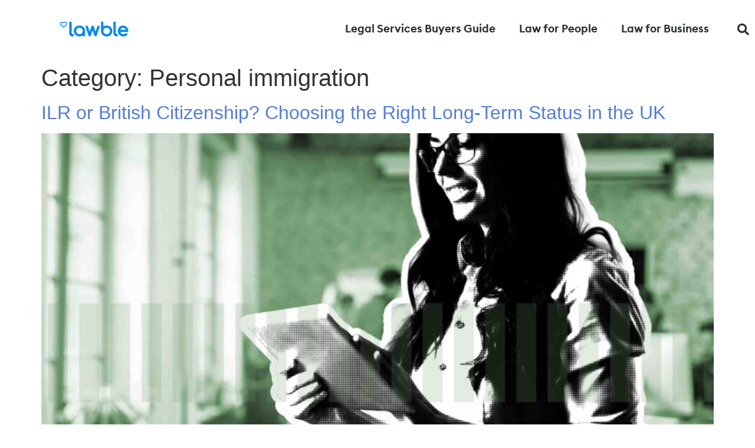

--- FILE ---
content_type: text/html; charset=UTF-8
request_url: https://www.lawble.co.uk/category/personal/immigration/
body_size: 26511
content:
<!doctype html><html dir="ltr" lang="en-GB" prefix="og: https://ogp.me/ns#"><head><script data-no-optimize="1">var litespeed_docref=sessionStorage.getItem("litespeed_docref");litespeed_docref&&(Object.defineProperty(document,"referrer",{get:function(){return litespeed_docref}}),sessionStorage.removeItem("litespeed_docref"));</script> <meta charset="UTF-8"><meta name="viewport" content="width=device-width, initial-scale=1"><link rel="profile" href="https://gmpg.org/xfn/11"><title>Personal immigration - Lawble</title><meta name="robots" content="max-image-preview:large" /><link rel="canonical" href="https://www.lawble.co.uk/category/personal/immigration/" /><link rel="next" href="https://www.lawble.co.uk/category/personal/immigration/page/2/" /><meta name="generator" content="All in One SEO Pro (AIOSEO) 4.9.3" /><meta property="og:locale" content="en_GB" /><meta property="og:site_name" content="Lawble - Law Makes Sense" /><meta property="og:type" content="article" /><meta property="og:title" content="Personal immigration - Lawble" /><meta property="og:url" content="https://www.lawble.co.uk/category/personal/immigration/" /><meta property="og:image" content="https://www.lawble.co.uk/wp-content/uploads/2023/01/LAWBLE-250-x-100-.svg" /><meta property="og:image:secure_url" content="https://www.lawble.co.uk/wp-content/uploads/2023/01/LAWBLE-250-x-100-.svg" /><meta property="article:publisher" content="https://www.facebook.com/profile.php?id=100066492440457" /><meta name="twitter:card" content="summary_large_image" /><meta name="twitter:site" content="@wearelawble" /><meta name="twitter:title" content="Personal immigration - Lawble" /><meta name="twitter:image" content="https://www.lawble.co.uk/wp-content/uploads/2023/01/LAWBLE-250-x-100-.svg" /> <script type="application/ld+json" class="aioseo-schema">{"@context":"https:\/\/schema.org","@graph":[{"@type":"BreadcrumbList","@id":"https:\/\/www.lawble.co.uk\/category\/personal\/immigration\/#breadcrumblist","itemListElement":[{"@type":"ListItem","@id":"https:\/\/www.lawble.co.uk#listItem","position":1,"name":"Home","item":"https:\/\/www.lawble.co.uk","nextItem":{"@type":"ListItem","@id":"https:\/\/www.lawble.co.uk\/category\/personal\/#listItem","name":"Personal"}},{"@type":"ListItem","@id":"https:\/\/www.lawble.co.uk\/category\/personal\/#listItem","position":2,"name":"Personal","item":"https:\/\/www.lawble.co.uk\/category\/personal\/","nextItem":{"@type":"ListItem","@id":"https:\/\/www.lawble.co.uk\/category\/personal\/immigration\/#listItem","name":"Personal immigration"},"previousItem":{"@type":"ListItem","@id":"https:\/\/www.lawble.co.uk#listItem","name":"Home"}},{"@type":"ListItem","@id":"https:\/\/www.lawble.co.uk\/category\/personal\/immigration\/#listItem","position":3,"name":"Personal immigration","previousItem":{"@type":"ListItem","@id":"https:\/\/www.lawble.co.uk\/category\/personal\/#listItem","name":"Personal"}}]},{"@type":"CollectionPage","@id":"https:\/\/www.lawble.co.uk\/category\/personal\/immigration\/#collectionpage","url":"https:\/\/www.lawble.co.uk\/category\/personal\/immigration\/","name":"Personal immigration - Lawble","inLanguage":"en-GB","isPartOf":{"@id":"https:\/\/www.lawble.co.uk\/#website"},"breadcrumb":{"@id":"https:\/\/www.lawble.co.uk\/category\/personal\/immigration\/#breadcrumblist"}},{"@type":"Organization","@id":"https:\/\/www.lawble.co.uk\/#organization","name":"Lawble","description":"Law Makes Sense","url":"https:\/\/www.lawble.co.uk\/","logo":{"@type":"ImageObject","url":"https:\/\/www.lawble.co.uk\/wp-content\/uploads\/2023\/01\/LAWBLE-250-x-100-.svg","@id":"https:\/\/www.lawble.co.uk\/category\/personal\/immigration\/#organizationLogo","width":100,"height":100},"image":{"@id":"https:\/\/www.lawble.co.uk\/category\/personal\/immigration\/#organizationLogo"},"sameAs":["https:\/\/www.facebook.com\/profile.php?id=100066492440457","https:\/\/x.com\/wearelawble","https:\/\/www.youtube.com\/@lawblevideo2728","https:\/\/www.linkedin.com\/company\/2218061\/admin\/feed\/posts\/"]},{"@type":"WebSite","@id":"https:\/\/www.lawble.co.uk\/#website","url":"https:\/\/www.lawble.co.uk\/","name":"Lawble","description":"Law Makes Sense","inLanguage":"en-GB","publisher":{"@id":"https:\/\/www.lawble.co.uk\/#organization"}}]}</script> <link rel='dns-prefetch' href='//www.googletagmanager.com' /><link rel='dns-prefetch' href='//js.stripe.com' /><link rel="alternate" type="application/rss+xml" title="Lawble &raquo; Feed" href="https://www.lawble.co.uk/feed/" /><link rel="alternate" type="application/rss+xml" title="Lawble &raquo; Comments Feed" href="https://www.lawble.co.uk/comments/feed/" /><link rel="alternate" type="application/rss+xml" title="Lawble &raquo; Personal immigration Category Feed" href="https://www.lawble.co.uk/category/personal/immigration/feed/" /><style id='wp-img-auto-sizes-contain-inline-css'>img:is([sizes=auto i],[sizes^="auto," i]){contain-intrinsic-size:3000px 1500px}
/*# sourceURL=wp-img-auto-sizes-contain-inline-css */</style><link data-optimized="2" rel="stylesheet" href="https://www.lawble.co.uk/wp-content/litespeed/css/d3fe6a3374b22aa37783a74a555b7ef5.css?ver=e414c" /><style id='edd-blocks-inline-css'>body{--edd-blocks-button-background:#1e73be; --edd-blocks-button-text:#ffffff;}.edd-submit,.has-edd-button-background-color{background-color: var(--edd-blocks-button-background) !important;} .has-edd-button-background-text-color{color: var(--edd-blocks-button-background) !important;} .edd-submit,.has-edd-button-text-color{color: var(--edd-blocks-button-text) !important;}
/*# sourceURL=edd-blocks-inline-css */</style><style id='global-styles-inline-css'>:root{--wp--preset--aspect-ratio--square: 1;--wp--preset--aspect-ratio--4-3: 4/3;--wp--preset--aspect-ratio--3-4: 3/4;--wp--preset--aspect-ratio--3-2: 3/2;--wp--preset--aspect-ratio--2-3: 2/3;--wp--preset--aspect-ratio--16-9: 16/9;--wp--preset--aspect-ratio--9-16: 9/16;--wp--preset--color--black: #000000;--wp--preset--color--cyan-bluish-gray: #abb8c3;--wp--preset--color--white: #ffffff;--wp--preset--color--pale-pink: #f78da7;--wp--preset--color--vivid-red: #cf2e2e;--wp--preset--color--luminous-vivid-orange: #ff6900;--wp--preset--color--luminous-vivid-amber: #fcb900;--wp--preset--color--light-green-cyan: #7bdcb5;--wp--preset--color--vivid-green-cyan: #00d084;--wp--preset--color--pale-cyan-blue: #8ed1fc;--wp--preset--color--vivid-cyan-blue: #0693e3;--wp--preset--color--vivid-purple: #9b51e0;--wp--preset--gradient--vivid-cyan-blue-to-vivid-purple: linear-gradient(135deg,rgb(6,147,227) 0%,rgb(155,81,224) 100%);--wp--preset--gradient--light-green-cyan-to-vivid-green-cyan: linear-gradient(135deg,rgb(122,220,180) 0%,rgb(0,208,130) 100%);--wp--preset--gradient--luminous-vivid-amber-to-luminous-vivid-orange: linear-gradient(135deg,rgb(252,185,0) 0%,rgb(255,105,0) 100%);--wp--preset--gradient--luminous-vivid-orange-to-vivid-red: linear-gradient(135deg,rgb(255,105,0) 0%,rgb(207,46,46) 100%);--wp--preset--gradient--very-light-gray-to-cyan-bluish-gray: linear-gradient(135deg,rgb(238,238,238) 0%,rgb(169,184,195) 100%);--wp--preset--gradient--cool-to-warm-spectrum: linear-gradient(135deg,rgb(74,234,220) 0%,rgb(151,120,209) 20%,rgb(207,42,186) 40%,rgb(238,44,130) 60%,rgb(251,105,98) 80%,rgb(254,248,76) 100%);--wp--preset--gradient--blush-light-purple: linear-gradient(135deg,rgb(255,206,236) 0%,rgb(152,150,240) 100%);--wp--preset--gradient--blush-bordeaux: linear-gradient(135deg,rgb(254,205,165) 0%,rgb(254,45,45) 50%,rgb(107,0,62) 100%);--wp--preset--gradient--luminous-dusk: linear-gradient(135deg,rgb(255,203,112) 0%,rgb(199,81,192) 50%,rgb(65,88,208) 100%);--wp--preset--gradient--pale-ocean: linear-gradient(135deg,rgb(255,245,203) 0%,rgb(182,227,212) 50%,rgb(51,167,181) 100%);--wp--preset--gradient--electric-grass: linear-gradient(135deg,rgb(202,248,128) 0%,rgb(113,206,126) 100%);--wp--preset--gradient--midnight: linear-gradient(135deg,rgb(2,3,129) 0%,rgb(40,116,252) 100%);--wp--preset--font-size--small: 13px;--wp--preset--font-size--medium: 20px;--wp--preset--font-size--large: 36px;--wp--preset--font-size--x-large: 42px;--wp--preset--spacing--20: 0.44rem;--wp--preset--spacing--30: 0.67rem;--wp--preset--spacing--40: 1rem;--wp--preset--spacing--50: 1.5rem;--wp--preset--spacing--60: 2.25rem;--wp--preset--spacing--70: 3.38rem;--wp--preset--spacing--80: 5.06rem;--wp--preset--shadow--natural: 6px 6px 9px rgba(0, 0, 0, 0.2);--wp--preset--shadow--deep: 12px 12px 50px rgba(0, 0, 0, 0.4);--wp--preset--shadow--sharp: 6px 6px 0px rgba(0, 0, 0, 0.2);--wp--preset--shadow--outlined: 6px 6px 0px -3px rgb(255, 255, 255), 6px 6px rgb(0, 0, 0);--wp--preset--shadow--crisp: 6px 6px 0px rgb(0, 0, 0);}:root { --wp--style--global--content-size: 800px;--wp--style--global--wide-size: 1200px; }:where(body) { margin: 0; }.wp-site-blocks > .alignleft { float: left; margin-right: 2em; }.wp-site-blocks > .alignright { float: right; margin-left: 2em; }.wp-site-blocks > .aligncenter { justify-content: center; margin-left: auto; margin-right: auto; }:where(.wp-site-blocks) > * { margin-block-start: 24px; margin-block-end: 0; }:where(.wp-site-blocks) > :first-child { margin-block-start: 0; }:where(.wp-site-blocks) > :last-child { margin-block-end: 0; }:root { --wp--style--block-gap: 24px; }:root :where(.is-layout-flow) > :first-child{margin-block-start: 0;}:root :where(.is-layout-flow) > :last-child{margin-block-end: 0;}:root :where(.is-layout-flow) > *{margin-block-start: 24px;margin-block-end: 0;}:root :where(.is-layout-constrained) > :first-child{margin-block-start: 0;}:root :where(.is-layout-constrained) > :last-child{margin-block-end: 0;}:root :where(.is-layout-constrained) > *{margin-block-start: 24px;margin-block-end: 0;}:root :where(.is-layout-flex){gap: 24px;}:root :where(.is-layout-grid){gap: 24px;}.is-layout-flow > .alignleft{float: left;margin-inline-start: 0;margin-inline-end: 2em;}.is-layout-flow > .alignright{float: right;margin-inline-start: 2em;margin-inline-end: 0;}.is-layout-flow > .aligncenter{margin-left: auto !important;margin-right: auto !important;}.is-layout-constrained > .alignleft{float: left;margin-inline-start: 0;margin-inline-end: 2em;}.is-layout-constrained > .alignright{float: right;margin-inline-start: 2em;margin-inline-end: 0;}.is-layout-constrained > .aligncenter{margin-left: auto !important;margin-right: auto !important;}.is-layout-constrained > :where(:not(.alignleft):not(.alignright):not(.alignfull)){max-width: var(--wp--style--global--content-size);margin-left: auto !important;margin-right: auto !important;}.is-layout-constrained > .alignwide{max-width: var(--wp--style--global--wide-size);}body .is-layout-flex{display: flex;}.is-layout-flex{flex-wrap: wrap;align-items: center;}.is-layout-flex > :is(*, div){margin: 0;}body .is-layout-grid{display: grid;}.is-layout-grid > :is(*, div){margin: 0;}body{padding-top: 0px;padding-right: 0px;padding-bottom: 0px;padding-left: 0px;}a:where(:not(.wp-element-button)){text-decoration: underline;}:root :where(.wp-element-button, .wp-block-button__link){background-color: #32373c;border-width: 0;color: #fff;font-family: inherit;font-size: inherit;font-style: inherit;font-weight: inherit;letter-spacing: inherit;line-height: inherit;padding-top: calc(0.667em + 2px);padding-right: calc(1.333em + 2px);padding-bottom: calc(0.667em + 2px);padding-left: calc(1.333em + 2px);text-decoration: none;text-transform: inherit;}.has-black-color{color: var(--wp--preset--color--black) !important;}.has-cyan-bluish-gray-color{color: var(--wp--preset--color--cyan-bluish-gray) !important;}.has-white-color{color: var(--wp--preset--color--white) !important;}.has-pale-pink-color{color: var(--wp--preset--color--pale-pink) !important;}.has-vivid-red-color{color: var(--wp--preset--color--vivid-red) !important;}.has-luminous-vivid-orange-color{color: var(--wp--preset--color--luminous-vivid-orange) !important;}.has-luminous-vivid-amber-color{color: var(--wp--preset--color--luminous-vivid-amber) !important;}.has-light-green-cyan-color{color: var(--wp--preset--color--light-green-cyan) !important;}.has-vivid-green-cyan-color{color: var(--wp--preset--color--vivid-green-cyan) !important;}.has-pale-cyan-blue-color{color: var(--wp--preset--color--pale-cyan-blue) !important;}.has-vivid-cyan-blue-color{color: var(--wp--preset--color--vivid-cyan-blue) !important;}.has-vivid-purple-color{color: var(--wp--preset--color--vivid-purple) !important;}.has-black-background-color{background-color: var(--wp--preset--color--black) !important;}.has-cyan-bluish-gray-background-color{background-color: var(--wp--preset--color--cyan-bluish-gray) !important;}.has-white-background-color{background-color: var(--wp--preset--color--white) !important;}.has-pale-pink-background-color{background-color: var(--wp--preset--color--pale-pink) !important;}.has-vivid-red-background-color{background-color: var(--wp--preset--color--vivid-red) !important;}.has-luminous-vivid-orange-background-color{background-color: var(--wp--preset--color--luminous-vivid-orange) !important;}.has-luminous-vivid-amber-background-color{background-color: var(--wp--preset--color--luminous-vivid-amber) !important;}.has-light-green-cyan-background-color{background-color: var(--wp--preset--color--light-green-cyan) !important;}.has-vivid-green-cyan-background-color{background-color: var(--wp--preset--color--vivid-green-cyan) !important;}.has-pale-cyan-blue-background-color{background-color: var(--wp--preset--color--pale-cyan-blue) !important;}.has-vivid-cyan-blue-background-color{background-color: var(--wp--preset--color--vivid-cyan-blue) !important;}.has-vivid-purple-background-color{background-color: var(--wp--preset--color--vivid-purple) !important;}.has-black-border-color{border-color: var(--wp--preset--color--black) !important;}.has-cyan-bluish-gray-border-color{border-color: var(--wp--preset--color--cyan-bluish-gray) !important;}.has-white-border-color{border-color: var(--wp--preset--color--white) !important;}.has-pale-pink-border-color{border-color: var(--wp--preset--color--pale-pink) !important;}.has-vivid-red-border-color{border-color: var(--wp--preset--color--vivid-red) !important;}.has-luminous-vivid-orange-border-color{border-color: var(--wp--preset--color--luminous-vivid-orange) !important;}.has-luminous-vivid-amber-border-color{border-color: var(--wp--preset--color--luminous-vivid-amber) !important;}.has-light-green-cyan-border-color{border-color: var(--wp--preset--color--light-green-cyan) !important;}.has-vivid-green-cyan-border-color{border-color: var(--wp--preset--color--vivid-green-cyan) !important;}.has-pale-cyan-blue-border-color{border-color: var(--wp--preset--color--pale-cyan-blue) !important;}.has-vivid-cyan-blue-border-color{border-color: var(--wp--preset--color--vivid-cyan-blue) !important;}.has-vivid-purple-border-color{border-color: var(--wp--preset--color--vivid-purple) !important;}.has-vivid-cyan-blue-to-vivid-purple-gradient-background{background: var(--wp--preset--gradient--vivid-cyan-blue-to-vivid-purple) !important;}.has-light-green-cyan-to-vivid-green-cyan-gradient-background{background: var(--wp--preset--gradient--light-green-cyan-to-vivid-green-cyan) !important;}.has-luminous-vivid-amber-to-luminous-vivid-orange-gradient-background{background: var(--wp--preset--gradient--luminous-vivid-amber-to-luminous-vivid-orange) !important;}.has-luminous-vivid-orange-to-vivid-red-gradient-background{background: var(--wp--preset--gradient--luminous-vivid-orange-to-vivid-red) !important;}.has-very-light-gray-to-cyan-bluish-gray-gradient-background{background: var(--wp--preset--gradient--very-light-gray-to-cyan-bluish-gray) !important;}.has-cool-to-warm-spectrum-gradient-background{background: var(--wp--preset--gradient--cool-to-warm-spectrum) !important;}.has-blush-light-purple-gradient-background{background: var(--wp--preset--gradient--blush-light-purple) !important;}.has-blush-bordeaux-gradient-background{background: var(--wp--preset--gradient--blush-bordeaux) !important;}.has-luminous-dusk-gradient-background{background: var(--wp--preset--gradient--luminous-dusk) !important;}.has-pale-ocean-gradient-background{background: var(--wp--preset--gradient--pale-ocean) !important;}.has-electric-grass-gradient-background{background: var(--wp--preset--gradient--electric-grass) !important;}.has-midnight-gradient-background{background: var(--wp--preset--gradient--midnight) !important;}.has-small-font-size{font-size: var(--wp--preset--font-size--small) !important;}.has-medium-font-size{font-size: var(--wp--preset--font-size--medium) !important;}.has-large-font-size{font-size: var(--wp--preset--font-size--large) !important;}.has-x-large-font-size{font-size: var(--wp--preset--font-size--x-large) !important;}
:root :where(.wp-block-pullquote){font-size: 1.5em;line-height: 1.6;}
/*# sourceURL=global-styles-inline-css */</style><style id='molongui-authorship-box-inline-css'>:root{ --m-a-box-bp: 600px; --m-a-box-bp-l: 599px; }.m-a-box {width:100%;margin-top:20px !important;margin-bottom:20px !important;} .m-a-box-header {margin-bottom:40px;} .m-a-box-header > :first-child,  .m-a-box-header a.m-a-box-header-url {font-size:30px;color:#000000;}.m-a-box .m-a-box-tabs nav {-webkit-justify-content: flex-start; -ms-justify-content: flex-start; justify-content: flex-start;}.m-a-box .m-a-box-tabs nav {background-color:transparent;}.m-a-box .m-a-box-tabs nav label.m-a-box-tab {background-color:#f4f4f4;}.m-a-box .m-a-box-tabs nav label.m-a-box-tab.m-a-box-tab-active {background-color:#efefef;}.m-a-box .m-a-box-tabs nav label.m-a-box-tab.m-a-box-tab-active {border:4px solid #0080ED; border-left-style:none; border-right-style:none; border-bottom-style:none;}.m-a-box .m-a-box-tabs nav label.m-a-box-tab {border-width:4px; border-color:#0080ED; border-bottom-style:none;} .m-a-box-container {padding-top:0;padding-right:0;padding-bottom:0;padding-left:0;border-style:solid;border-top-width:1px;border-right-width:0;border-bottom-width:1px;border-left-width:0;border-color:#e8e8e8;background-color:#f7f8f9;box-shadow:10px 10px 10px 0 transparent ;} .m-a-box-avatar img,  .m-a-box-avatar div[data-avatar-type="acronym"] {border-style:solid;border-width:5px;border-color:#bfbfbf;} .m-a-box-name *  {font-size:24px;font-weight:bold;text-align:left;color:#0080ED !important;} .m-a-box-container .m-a-box-content.m-a-box-profile .m-a-box-data .m-a-box-name * {text-align:left;} .m-a-box-content.m-a-box-profile .m-a-box-data .m-a-box-meta {text-align:left;} .m-a-box-content.m-a-box-profile .m-a-box-data .m-a-box-meta * {font-size:12px;} .m-a-box-meta-divider {padding:0 0.2em;} .m-a-box-bio > * {font-size:18px;text-align:left;color:#000000;} .m-icon-container {background-color: inherit; border-color: inherit; color: inherit;font-size:20px;} .m-a-box-related-entry-title,  .m-a-box-related-entry-title a {font-size:14px;}.m-a-box-related[data-related-layout="layout-3"] .m-a-box-related-entries ul { grid-template-columns: repeat(3, minmax(0, 1fr)); }
/*# sourceURL=molongui-authorship-box-inline-css */</style> <script type="litespeed/javascript" data-src="https://www.lawble.co.uk/wp-includes/js/jquery/jquery.min.js" id="jquery-core-js"></script> 
 <script type="litespeed/javascript" data-src="https://www.googletagmanager.com/gtag/js?id=GT-K48F44H" id="google_gtagjs-js"></script> <script id="google_gtagjs-js-after" type="litespeed/javascript">window.dataLayer=window.dataLayer||[];function gtag(){dataLayer.push(arguments)}
gtag("set","linker",{"domains":["www.lawble.co.uk"]});gtag("js",new Date());gtag("set","developer_id.dZTNiMT",!0);gtag("config","GT-K48F44H")</script> <script type="litespeed/javascript" data-src="https://js.stripe.com/v3/?ver=v3" id="sandhills-stripe-js-v3-js"></script> <link rel="https://api.w.org/" href="https://www.lawble.co.uk/wp-json/" /><link rel="EditURI" type="application/rsd+xml" title="RSD" href="https://www.lawble.co.uk/xmlrpc.php?rsd" /><meta name="generator" content="WordPress 6.9" /><meta name="generator" content="Site Kit by Google 1.170.0" /><meta name="generator" content="Easy Digital Downloads v3.6.3" /><style>.molongui-disabled-link
                {
                    border-bottom: none !important;
                    text-decoration: none !important;
                    color: inherit !important;
                    cursor: inherit !important;
                }
                .molongui-disabled-link:hover,
                .molongui-disabled-link:hover span
                {
                    border-bottom: none !important;
                    text-decoration: none !important;
                    color: inherit !important;
                    cursor: inherit !important;
                }</style><meta name="generator" content="Elementor 3.34.1; features: additional_custom_breakpoints; settings: css_print_method-external, google_font-enabled, font_display-swap"><style>.e-con.e-parent:nth-of-type(n+4):not(.e-lazyloaded):not(.e-no-lazyload),
				.e-con.e-parent:nth-of-type(n+4):not(.e-lazyloaded):not(.e-no-lazyload) * {
					background-image: none !important;
				}
				@media screen and (max-height: 1024px) {
					.e-con.e-parent:nth-of-type(n+3):not(.e-lazyloaded):not(.e-no-lazyload),
					.e-con.e-parent:nth-of-type(n+3):not(.e-lazyloaded):not(.e-no-lazyload) * {
						background-image: none !important;
					}
				}
				@media screen and (max-height: 640px) {
					.e-con.e-parent:nth-of-type(n+2):not(.e-lazyloaded):not(.e-no-lazyload),
					.e-con.e-parent:nth-of-type(n+2):not(.e-lazyloaded):not(.e-no-lazyload) * {
						background-image: none !important;
					}
				}</style> <script type="litespeed/javascript">(function(w,d,s,l,i){w[l]=w[l]||[];w[l].push({'gtm.start':new Date().getTime(),event:'gtm.js'});var f=d.getElementsByTagName(s)[0],j=d.createElement(s),dl=l!='dataLayer'?'&l='+l:'';j.async=!0;j.src='https://www.googletagmanager.com/gtm.js?id='+i+dl;f.parentNode.insertBefore(j,f)})(window,document,'script','dataLayer','GTM-K56ML42')</script> <link rel="icon" href="https://www.lawble.co.uk/wp-content/uploads/2020/02/cropped-lawble-avatar-BLUE-32x32.png" sizes="32x32" /><link rel="icon" href="https://www.lawble.co.uk/wp-content/uploads/2020/02/cropped-lawble-avatar-BLUE-192x192.png" sizes="192x192" /><link rel="apple-touch-icon" href="https://www.lawble.co.uk/wp-content/uploads/2020/02/cropped-lawble-avatar-BLUE-180x180.png" /><meta name="msapplication-TileImage" content="https://www.lawble.co.uk/wp-content/uploads/2020/02/cropped-lawble-avatar-BLUE-270x270.png" /></head><body class="archive category category-immigration category-1410 wp-custom-logo wp-embed-responsive wp-theme-Lawble edd-js-none theme-default elementor-default elementor-kit-19482">
<noscript>
<iframe data-lazyloaded="1" src="about:blank" data-litespeed-src="https://www.googletagmanager.com/ns.html?id=GTM-K56ML42" height="0" width="0" style="display:none;visibility:hidden"></iframe>
</noscript>
<style>.edd-js-none .edd-has-js, .edd-js .edd-no-js, body.edd-js input.edd-no-js { display: none; }</style> <script type="litespeed/javascript">(function(){var c=document.body.classList;c.remove('edd-js-none');c.add('edd-js')})()</script> <a class="skip-link screen-reader-text" href="#content">Skip to content</a><header data-elementor-type="header" data-elementor-id="23921" class="elementor elementor-23921 elementor-location-header" data-elementor-post-type="elementor_library"><header class="elementor-section elementor-top-section elementor-element elementor-element-67247014 elementor-section-content-middle elementor-section-height-min-height elementor-section-boxed elementor-section-height-default elementor-section-items-middle" data-id="67247014" data-element_type="section" data-settings="{&quot;background_background&quot;:&quot;classic&quot;}"><div class="elementor-container elementor-column-gap-no"><div class="elementor-column elementor-col-25 elementor-top-column elementor-element elementor-element-53bb6399" data-id="53bb6399" data-element_type="column"><div class="elementor-widget-wrap elementor-element-populated"><div class="elementor-element elementor-element-6cc9c36a elementor-widget elementor-widget-theme-site-logo elementor-widget-image" data-id="6cc9c36a" data-element_type="widget" data-widget_type="theme-site-logo.default"><div class="elementor-widget-container">
<a href="https://www.lawble.co.uk">
<img data-lazyloaded="1" src="[data-uri]" width="100" height="100" data-src="https://www.lawble.co.uk/wp-content/uploads/2023/01/LAWBLE-250-x-100-.svg" class="attachment-full size-full wp-image-19824" alt="" />				</a></div></div></div></div><div class="elementor-column elementor-col-50 elementor-top-column elementor-element elementor-element-6867b7b2" data-id="6867b7b2" data-element_type="column"><div class="elementor-widget-wrap elementor-element-populated"><div class="elementor-element elementor-element-649e3ce6 elementor-nav-menu__align-end elementor-nav-menu--stretch elementor-nav-menu--dropdown-tablet elementor-nav-menu__text-align-aside elementor-nav-menu--toggle elementor-nav-menu--burger elementor-widget elementor-widget-nav-menu" data-id="649e3ce6" data-element_type="widget" data-settings="{&quot;full_width&quot;:&quot;stretch&quot;,&quot;layout&quot;:&quot;horizontal&quot;,&quot;submenu_icon&quot;:{&quot;value&quot;:&quot;&lt;i class=\&quot;fas fa-caret-down\&quot; aria-hidden=\&quot;true\&quot;&gt;&lt;\/i&gt;&quot;,&quot;library&quot;:&quot;fa-solid&quot;},&quot;toggle&quot;:&quot;burger&quot;}" data-widget_type="nav-menu.default"><div class="elementor-widget-container"><nav aria-label="Menu" class="elementor-nav-menu--main elementor-nav-menu__container elementor-nav-menu--layout-horizontal e--pointer-underline e--animation-fade"><ul id="menu-1-649e3ce6" class="elementor-nav-menu"><li class="menu-item menu-item-type-post_type menu-item-object-page menu-item-24358"><a href="https://www.lawble.co.uk/legal-services-buyers-guide/" class="elementor-item">Legal Services Buyers Guide</a></li><li class="menu-item menu-item-type-post_type menu-item-object-page menu-item-has-children menu-item-23909"><a href="https://www.lawble.co.uk/lawble-law-for-people/" class="elementor-item">Law for People</a><ul class="sub-menu elementor-nav-menu--dropdown"><li class="menu-item menu-item-type-post_type menu-item-object-page menu-item-23720"><a href="https://www.lawble.co.uk/lawble-criminal-law/" class="elementor-sub-item">Criminal Law</a></li><li class="menu-item menu-item-type-post_type menu-item-object-page menu-item-23719"><a href="https://www.lawble.co.uk/lawble-consumer-law/" class="elementor-sub-item">Consumer Law</a></li><li class="menu-item menu-item-type-post_type menu-item-object-page menu-item-23722"><a href="https://www.lawble.co.uk/lawble-employment-law-people/" class="elementor-sub-item">Lawble Employment Law for People</a></li><li class="menu-item menu-item-type-post_type menu-item-object-page menu-item-23728"><a href="https://www.lawble.co.uk/lawble-conveyancing/" class="elementor-sub-item">Conveyancing</a></li><li class="menu-item menu-item-type-post_type menu-item-object-page menu-item-23723"><a href="https://www.lawble.co.uk/lawble-housing-law/" class="elementor-sub-item">Housing Law</a></li><li class="menu-item menu-item-type-post_type menu-item-object-page menu-item-23733"><a href="https://www.lawble.co.uk/lawble-family-law/" class="elementor-sub-item">Family Law</a></li><li class="menu-item menu-item-type-post_type menu-item-object-page menu-item-23738"><a href="https://www.lawble.co.uk/lawble-motoring-law/" class="elementor-sub-item">Motoring Law</a></li><li class="menu-item menu-item-type-post_type menu-item-object-page menu-item-23739"><a href="https://www.lawble.co.uk/lawble-personal-injury/" class="elementor-sub-item">Personal Injury</a></li><li class="menu-item menu-item-type-post_type menu-item-object-page menu-item-23740"><a href="https://www.lawble.co.uk/lawble-wills-probate/" class="elementor-sub-item">Wills Probate</a></li><li class="menu-item menu-item-type-post_type menu-item-object-page menu-item-23742"><a href="https://www.lawble.co.uk/lawble-personal-immigration/" class="elementor-sub-item">Lawble Personal Immigration</a></li><li class="menu-item menu-item-type-post_type menu-item-object-page menu-item-23743"><a href="https://www.lawble.co.uk/lawble-power-of-attorney/" class="elementor-sub-item">Power of Attorney</a></li></ul></li><li class="menu-item menu-item-type-post_type menu-item-object-page menu-item-has-children menu-item-23918"><a href="https://www.lawble.co.uk/lawble-law-for-business/" class="elementor-item">Law for Business</a><ul class="sub-menu elementor-nav-menu--dropdown"><li class="menu-item menu-item-type-post_type menu-item-object-page menu-item-23896"><a href="https://www.lawble.co.uk/lawble-business-immigration/" class="elementor-sub-item">Business Immigration</a></li><li class="menu-item menu-item-type-post_type menu-item-object-page menu-item-23726"><a href="https://www.lawble.co.uk/lawble-company-law/" class="elementor-sub-item">Company Law</a></li><li class="menu-item menu-item-type-post_type menu-item-object-page menu-item-23776"><a href="https://www.lawble.co.uk/lawble-health-safety/" class="elementor-sub-item">Health &#038; Safety</a></li><li class="menu-item menu-item-type-post_type menu-item-object-page menu-item-23779"><a href="https://www.lawble.co.uk/lawble-intellectual-property/" class="elementor-sub-item">Intellectual Property</a></li><li class="menu-item menu-item-type-post_type menu-item-object-page menu-item-23832"><a href="https://www.lawble.co.uk/lawble-employment-law-business/" class="elementor-sub-item">Employment Law for Business</a></li><li class="menu-item menu-item-type-post_type menu-item-object-page menu-item-23851"><a href="https://www.lawble.co.uk/lawble-licensing/" class="elementor-sub-item">Licensing</a></li><li class="menu-item menu-item-type-post_type menu-item-object-page menu-item-23866"><a href="https://www.lawble.co.uk/lawble-data-protection/" class="elementor-sub-item">Data Protection</a></li><li class="menu-item menu-item-type-post_type menu-item-object-page menu-item-23883"><a href="https://www.lawble.co.uk/lawble-commercial-property/" class="elementor-sub-item">Commercial Property</a></li></ul></li></ul></nav><div class="elementor-menu-toggle" role="button" tabindex="0" aria-label="Menu Toggle" aria-expanded="false">
<i aria-hidden="true" role="presentation" class="elementor-menu-toggle__icon--open eicon-menu-bar"></i><i aria-hidden="true" role="presentation" class="elementor-menu-toggle__icon--close eicon-close"></i></div><nav class="elementor-nav-menu--dropdown elementor-nav-menu__container" aria-hidden="true"><ul id="menu-2-649e3ce6" class="elementor-nav-menu"><li class="menu-item menu-item-type-post_type menu-item-object-page menu-item-24358"><a href="https://www.lawble.co.uk/legal-services-buyers-guide/" class="elementor-item" tabindex="-1">Legal Services Buyers Guide</a></li><li class="menu-item menu-item-type-post_type menu-item-object-page menu-item-has-children menu-item-23909"><a href="https://www.lawble.co.uk/lawble-law-for-people/" class="elementor-item" tabindex="-1">Law for People</a><ul class="sub-menu elementor-nav-menu--dropdown"><li class="menu-item menu-item-type-post_type menu-item-object-page menu-item-23720"><a href="https://www.lawble.co.uk/lawble-criminal-law/" class="elementor-sub-item" tabindex="-1">Criminal Law</a></li><li class="menu-item menu-item-type-post_type menu-item-object-page menu-item-23719"><a href="https://www.lawble.co.uk/lawble-consumer-law/" class="elementor-sub-item" tabindex="-1">Consumer Law</a></li><li class="menu-item menu-item-type-post_type menu-item-object-page menu-item-23722"><a href="https://www.lawble.co.uk/lawble-employment-law-people/" class="elementor-sub-item" tabindex="-1">Lawble Employment Law for People</a></li><li class="menu-item menu-item-type-post_type menu-item-object-page menu-item-23728"><a href="https://www.lawble.co.uk/lawble-conveyancing/" class="elementor-sub-item" tabindex="-1">Conveyancing</a></li><li class="menu-item menu-item-type-post_type menu-item-object-page menu-item-23723"><a href="https://www.lawble.co.uk/lawble-housing-law/" class="elementor-sub-item" tabindex="-1">Housing Law</a></li><li class="menu-item menu-item-type-post_type menu-item-object-page menu-item-23733"><a href="https://www.lawble.co.uk/lawble-family-law/" class="elementor-sub-item" tabindex="-1">Family Law</a></li><li class="menu-item menu-item-type-post_type menu-item-object-page menu-item-23738"><a href="https://www.lawble.co.uk/lawble-motoring-law/" class="elementor-sub-item" tabindex="-1">Motoring Law</a></li><li class="menu-item menu-item-type-post_type menu-item-object-page menu-item-23739"><a href="https://www.lawble.co.uk/lawble-personal-injury/" class="elementor-sub-item" tabindex="-1">Personal Injury</a></li><li class="menu-item menu-item-type-post_type menu-item-object-page menu-item-23740"><a href="https://www.lawble.co.uk/lawble-wills-probate/" class="elementor-sub-item" tabindex="-1">Wills Probate</a></li><li class="menu-item menu-item-type-post_type menu-item-object-page menu-item-23742"><a href="https://www.lawble.co.uk/lawble-personal-immigration/" class="elementor-sub-item" tabindex="-1">Lawble Personal Immigration</a></li><li class="menu-item menu-item-type-post_type menu-item-object-page menu-item-23743"><a href="https://www.lawble.co.uk/lawble-power-of-attorney/" class="elementor-sub-item" tabindex="-1">Power of Attorney</a></li></ul></li><li class="menu-item menu-item-type-post_type menu-item-object-page menu-item-has-children menu-item-23918"><a href="https://www.lawble.co.uk/lawble-law-for-business/" class="elementor-item" tabindex="-1">Law for Business</a><ul class="sub-menu elementor-nav-menu--dropdown"><li class="menu-item menu-item-type-post_type menu-item-object-page menu-item-23896"><a href="https://www.lawble.co.uk/lawble-business-immigration/" class="elementor-sub-item" tabindex="-1">Business Immigration</a></li><li class="menu-item menu-item-type-post_type menu-item-object-page menu-item-23726"><a href="https://www.lawble.co.uk/lawble-company-law/" class="elementor-sub-item" tabindex="-1">Company Law</a></li><li class="menu-item menu-item-type-post_type menu-item-object-page menu-item-23776"><a href="https://www.lawble.co.uk/lawble-health-safety/" class="elementor-sub-item" tabindex="-1">Health &#038; Safety</a></li><li class="menu-item menu-item-type-post_type menu-item-object-page menu-item-23779"><a href="https://www.lawble.co.uk/lawble-intellectual-property/" class="elementor-sub-item" tabindex="-1">Intellectual Property</a></li><li class="menu-item menu-item-type-post_type menu-item-object-page menu-item-23832"><a href="https://www.lawble.co.uk/lawble-employment-law-business/" class="elementor-sub-item" tabindex="-1">Employment Law for Business</a></li><li class="menu-item menu-item-type-post_type menu-item-object-page menu-item-23851"><a href="https://www.lawble.co.uk/lawble-licensing/" class="elementor-sub-item" tabindex="-1">Licensing</a></li><li class="menu-item menu-item-type-post_type menu-item-object-page menu-item-23866"><a href="https://www.lawble.co.uk/lawble-data-protection/" class="elementor-sub-item" tabindex="-1">Data Protection</a></li><li class="menu-item menu-item-type-post_type menu-item-object-page menu-item-23883"><a href="https://www.lawble.co.uk/lawble-commercial-property/" class="elementor-sub-item" tabindex="-1">Commercial Property</a></li></ul></li></ul></nav></div></div></div></div><div class="elementor-column elementor-col-25 elementor-top-column elementor-element elementor-element-240a6dd3" data-id="240a6dd3" data-element_type="column"><div class="elementor-widget-wrap elementor-element-populated"><div class="elementor-element elementor-element-1b6dd668 elementor-search-form--skin-full_screen elementor-widget elementor-widget-search-form" data-id="1b6dd668" data-element_type="widget" data-settings="{&quot;skin&quot;:&quot;full_screen&quot;}" data-widget_type="search-form.default"><div class="elementor-widget-container">
<search role="search"><form class="elementor-search-form" action="https://www.lawble.co.uk" method="get"><div class="elementor-search-form__toggle" role="button" tabindex="0" aria-label="Search">
<i aria-hidden="true" class="fas fa-search"></i></div><div class="elementor-search-form__container">
<label class="elementor-screen-only" for="elementor-search-form-1b6dd668">Search</label>
<input id="elementor-search-form-1b6dd668" placeholder="Search..." class="elementor-search-form__input" type="search" name="s" value=""><div class="dialog-lightbox-close-button dialog-close-button" role="button" tabindex="0" aria-label="Close this search box.">
<i aria-hidden="true" class="eicon-close"></i></div></div></form>
</search></div></div></div></div></div></header></header><main id="content" class="site-main"><div class="page-header"><h1 class="entry-title">Category: <span>Personal immigration</span></h1></div><div class="page-content"><article class="post"><h2 class="entry-title"><a href="https://www.lawble.co.uk/ilr-or-british-citizenship-choosing-the-right-long-term-status-in-the-uk/">ILR or British Citizenship? Choosing the Right Long-Term Status in the UK</a></h2><a href="https://www.lawble.co.uk/ilr-or-british-citizenship-choosing-the-right-long-term-status-in-the-uk/"><img data-lazyloaded="1" src="[data-uri]" fetchpriority="high" width="800" height="450" data-src="https://www.lawble.co.uk/wp-content/uploads/2025/09/LB-spare-a30-940x529.jpg" class="attachment-large size-large wp-post-image" alt="ILR or British Citizenship? Choosing the Right Long-Term Status in the UK" decoding="async" data-srcset="https://www.lawble.co.uk/wp-content/uploads/2025/09/LB-spare-a30-940x529.jpg 940w, https://www.lawble.co.uk/wp-content/uploads/2025/09/LB-spare-a30-620x349.jpg 620w, https://www.lawble.co.uk/wp-content/uploads/2025/09/LB-spare-a30-300x169.jpg 300w, https://www.lawble.co.uk/wp-content/uploads/2025/09/LB-spare-a30-768x432.jpg 768w, https://www.lawble.co.uk/wp-content/uploads/2025/09/LB-spare-a30-1536x864.jpg 1536w, https://www.lawble.co.uk/wp-content/uploads/2025/09/LB-spare-a30-2048x1152.jpg 2048w, https://www.lawble.co.uk/wp-content/uploads/2025/09/LB-spare-a30-180x100.jpg 180w" data-sizes="(max-width: 800px) 100vw, 800px" /></a><p>Reaching long-term stability in the UK usually involves a choice between settlement and citizenship. Many people assume that British citizenship is the automatic next step once settlement is granted, but that is not always the right decision. The two statuses serve different purposes, carry different obligations and suit different life plans. If you understand where [&hellip;]</p></article><article class="post"><h2 class="entry-title"><a href="https://www.lawble.co.uk/why-uk-family-visa-applications-fail-common-pitfalls/">Why UK Family Visa Applications Fail: Common Pitfalls</a></h2><a href="https://www.lawble.co.uk/why-uk-family-visa-applications-fail-common-pitfalls/"><img data-lazyloaded="1" src="[data-uri]" width="800" height="450" data-src="https://www.lawble.co.uk/wp-content/uploads/2025/09/LB-spare-a23-940x529.jpg" class="attachment-large size-large wp-post-image" alt="Why UK Family Visa Applications Fail: Common Pitfalls" decoding="async" data-srcset="https://www.lawble.co.uk/wp-content/uploads/2025/09/LB-spare-a23-940x529.jpg 940w, https://www.lawble.co.uk/wp-content/uploads/2025/09/LB-spare-a23-620x349.jpg 620w, https://www.lawble.co.uk/wp-content/uploads/2025/09/LB-spare-a23-300x169.jpg 300w, https://www.lawble.co.uk/wp-content/uploads/2025/09/LB-spare-a23-768x432.jpg 768w, https://www.lawble.co.uk/wp-content/uploads/2025/09/LB-spare-a23-1536x864.jpg 1536w, https://www.lawble.co.uk/wp-content/uploads/2025/09/LB-spare-a23-2048x1152.jpg 2048w, https://www.lawble.co.uk/wp-content/uploads/2025/09/LB-spare-a23-180x100.jpg 180w" data-sizes="(max-width: 800px) 100vw, 800px" /></a><p>Families often underestimate how demanding UK immigration applications can be until they start pulling paperwork together. Rules appear straightforward on paper, but once you begin proving income, collecting bank statements, explaining living arrangements and documenting children’s histories, problems emerge quickly. Applications under the family visa UK route, refugee reunions, parent and child visas, education routes [&hellip;]</p></article><article class="post"><h2 class="entry-title"><a href="https://www.lawble.co.uk/spouse-visa-separation-divorce-what-happens-to-your-uk-immigration-status/">Spouse Visa, Separation &#038; Divorce: What Happens to Your UK Immigration Status?</a></h2><a href="https://www.lawble.co.uk/spouse-visa-separation-divorce-what-happens-to-your-uk-immigration-status/"><img data-lazyloaded="1" src="[data-uri]" width="800" height="450" data-src="https://www.lawble.co.uk/wp-content/uploads/2025/09/LB-spare-a1-940x529.jpg" class="attachment-large size-large wp-post-image" alt="Spouse Visa, Separation &amp; Divorce: What Happens to Your UK Immigration Status?" decoding="async" data-srcset="https://www.lawble.co.uk/wp-content/uploads/2025/09/LB-spare-a1-940x529.jpg 940w, https://www.lawble.co.uk/wp-content/uploads/2025/09/LB-spare-a1-620x349.jpg 620w, https://www.lawble.co.uk/wp-content/uploads/2025/09/LB-spare-a1-300x169.jpg 300w, https://www.lawble.co.uk/wp-content/uploads/2025/09/LB-spare-a1-768x432.jpg 768w, https://www.lawble.co.uk/wp-content/uploads/2025/09/LB-spare-a1-1536x864.jpg 1536w, https://www.lawble.co.uk/wp-content/uploads/2025/09/LB-spare-a1-2048x1152.jpg 2048w, https://www.lawble.co.uk/wp-content/uploads/2025/09/LB-spare-a1-180x100.jpg 180w" data-sizes="(max-width: 800px) 100vw, 800px" /></a><p>Relationship breakdown brings emotional strain, practical upheaval and financial uncertainty. For visa holders in the UK, it also creates immediate immigration consequences that need careful handling. Visas granted under Appendix FM depend entirely on your relationship remaining genuine and subsisting. Once a relationship ends, categories such as the UK spouse visa, the partner visa UK, [&hellip;]</p></article><article class="post"><h2 class="entry-title"><a href="https://www.lawble.co.uk/spouse-visa-uk/">UK Spouse/Partner Visa: Complete 2025 Guide</a></h2><a href="https://www.lawble.co.uk/spouse-visa-uk/"><img data-lazyloaded="1" src="[data-uri]" width="800" height="450" data-src="https://www.lawble.co.uk/wp-content/uploads/2025/09/LB-spare-a22-940x529.jpg" class="attachment-large size-large wp-post-image" alt="spouse visa uk" decoding="async" data-srcset="https://www.lawble.co.uk/wp-content/uploads/2025/09/LB-spare-a22-940x529.jpg 940w, https://www.lawble.co.uk/wp-content/uploads/2025/09/LB-spare-a22-620x349.jpg 620w, https://www.lawble.co.uk/wp-content/uploads/2025/09/LB-spare-a22-300x169.jpg 300w, https://www.lawble.co.uk/wp-content/uploads/2025/09/LB-spare-a22-768x432.jpg 768w, https://www.lawble.co.uk/wp-content/uploads/2025/09/LB-spare-a22-1536x864.jpg 1536w, https://www.lawble.co.uk/wp-content/uploads/2025/09/LB-spare-a22-2048x1152.jpg 2048w, https://www.lawble.co.uk/wp-content/uploads/2025/09/LB-spare-a22-180x100.jpg 180w" data-sizes="(max-width: 800px) 100vw, 800px" /></a><p>Family life with a British or settled partner does not by itself grant immigration status. To live together in the UK you must apply under the partner route in Appendix FM and prove you meet the relationship, financial, accommodation and English language rules. Evidence must be thorough and consistent because caseworkers test the genuineness of [&hellip;]</p></article><article class="post"><h2 class="entry-title"><a href="https://www.lawble.co.uk/graduate-visa/">Graduate visa: Post-study work route</a></h2><a href="https://www.lawble.co.uk/graduate-visa/"><img data-lazyloaded="1" src="[data-uri]" width="800" height="450" data-src="https://www.lawble.co.uk/wp-content/uploads/2025/05/lwbl-015-940x529.jpg" class="attachment-large size-large wp-post-image" alt="graduate visa" decoding="async" data-srcset="https://www.lawble.co.uk/wp-content/uploads/2025/05/lwbl-015-940x529.jpg 940w, https://www.lawble.co.uk/wp-content/uploads/2025/05/lwbl-015-620x349.jpg 620w, https://www.lawble.co.uk/wp-content/uploads/2025/05/lwbl-015-300x169.jpg 300w, https://www.lawble.co.uk/wp-content/uploads/2025/05/lwbl-015-768x432.jpg 768w, https://www.lawble.co.uk/wp-content/uploads/2025/05/lwbl-015-1536x864.jpg 1536w, https://www.lawble.co.uk/wp-content/uploads/2025/05/lwbl-015-2048x1152.jpg 2048w, https://www.lawble.co.uk/wp-content/uploads/2025/05/lwbl-015-180x100.jpg 180w" data-sizes="(max-width: 800px) 100vw, 800px" /></a><p>If you&#8217;re an international student in the UK and you want to stay in Britain after your studies, you may be eligible for the Graduate visa. The Graduate visa is a post-study work visa designed to help foreign graduates find work in the UK on completion of their studies. This immigration route also benefits UK-based [&hellip;]</p></article><article class="post"><h2 class="entry-title"><a href="https://www.lawble.co.uk/marriage-visitor-visa/">Marriage Visitor Visa UK Guide</a></h2><a href="https://www.lawble.co.uk/marriage-visitor-visa/"><img data-lazyloaded="1" src="[data-uri]" width="800" height="450" data-src="https://www.lawble.co.uk/wp-content/uploads/2025/05/lwbl-045-940x529.jpg" class="attachment-large size-large wp-post-image" alt="Marriage Visitor Visa" decoding="async" data-srcset="https://www.lawble.co.uk/wp-content/uploads/2025/05/lwbl-045-940x529.jpg 940w, https://www.lawble.co.uk/wp-content/uploads/2025/05/lwbl-045-620x349.jpg 620w, https://www.lawble.co.uk/wp-content/uploads/2025/05/lwbl-045-300x169.jpg 300w, https://www.lawble.co.uk/wp-content/uploads/2025/05/lwbl-045-768x432.jpg 768w, https://www.lawble.co.uk/wp-content/uploads/2025/05/lwbl-045-1536x864.jpg 1536w, https://www.lawble.co.uk/wp-content/uploads/2025/05/lwbl-045-2048x1152.jpg 2048w, https://www.lawble.co.uk/wp-content/uploads/2025/05/lwbl-045-180x100.jpg 180w" data-sizes="(max-width: 800px) 100vw, 800px" /></a><p>The UK Marriage Visitor Visa is a short-term visa route under the Immigration Rules designed for non-UK nationals who wish to marry or form a civil partnership in the United Kingdom. It provides lawful entry for the sole purpose of the marriage or civil partnership ceremony and related activities, without granting any long-term immigration rights. [&hellip;]</p></article><article class="post"><h2 class="entry-title"><a href="https://www.lawble.co.uk/bno-visa/">BNO Visa UK Guide: Eligibility, Costs, and Application Process</a></h2><a href="https://www.lawble.co.uk/bno-visa/"><img data-lazyloaded="1" src="[data-uri]" width="800" height="450" data-src="https://www.lawble.co.uk/wp-content/uploads/2025/05/lwbl-027-940x529.jpg" class="attachment-large size-large wp-post-image" alt="bno visa" decoding="async" data-srcset="https://www.lawble.co.uk/wp-content/uploads/2025/05/lwbl-027-940x529.jpg 940w, https://www.lawble.co.uk/wp-content/uploads/2025/05/lwbl-027-620x349.jpg 620w, https://www.lawble.co.uk/wp-content/uploads/2025/05/lwbl-027-300x169.jpg 300w, https://www.lawble.co.uk/wp-content/uploads/2025/05/lwbl-027-768x432.jpg 768w, https://www.lawble.co.uk/wp-content/uploads/2025/05/lwbl-027-1536x864.jpg 1536w, https://www.lawble.co.uk/wp-content/uploads/2025/05/lwbl-027-2048x1152.jpg 2048w, https://www.lawble.co.uk/wp-content/uploads/2025/05/lwbl-027-180x100.jpg 180w" data-sizes="(max-width: 800px) 100vw, 800px" /></a><p>The BNO Visa is a UK immigration route for certain Hong Kong residents holding British National (Overseas) status. It allows eligible individuals and their close family members to live, work, and study in the UK, with a clear pathway to permanent settlement and citizenship. Created in January 2021, the route reflects the UK’s commitment to [&hellip;]</p></article><article class="post"><h2 class="entry-title"><a href="https://www.lawble.co.uk/uk-ancestry-visa/">UK Ancestry Visa Guide 2025 – Eligibility &#038; Rules</a></h2><a href="https://www.lawble.co.uk/uk-ancestry-visa/"><img data-lazyloaded="1" src="[data-uri]" width="800" height="450" data-src="https://www.lawble.co.uk/wp-content/uploads/2025/05/lwbl-010-940x529.jpg" class="attachment-large size-large wp-post-image" alt="uk ancestry visa" decoding="async" data-srcset="https://www.lawble.co.uk/wp-content/uploads/2025/05/lwbl-010-940x529.jpg 940w, https://www.lawble.co.uk/wp-content/uploads/2025/05/lwbl-010-620x349.jpg 620w, https://www.lawble.co.uk/wp-content/uploads/2025/05/lwbl-010-300x169.jpg 300w, https://www.lawble.co.uk/wp-content/uploads/2025/05/lwbl-010-768x432.jpg 768w, https://www.lawble.co.uk/wp-content/uploads/2025/05/lwbl-010-1536x864.jpg 1536w, https://www.lawble.co.uk/wp-content/uploads/2025/05/lwbl-010-2048x1152.jpg 2048w, https://www.lawble.co.uk/wp-content/uploads/2025/05/lwbl-010-180x100.jpg 180w" data-sizes="(max-width: 800px) 100vw, 800px" /></a><p>The UK Ancestry visa allows eligible Commonwealth citizens and certain British nationality holders with a qualifying grandparent to live, work, and study in the United Kingdom. This guide explains who qualifies, what the visa allows, how to apply, fees and processing, and how the route leads to settlement and citizenship. It also flags common pitfalls [&hellip;]</p></article><article class="post"><h2 class="entry-title"><a href="https://www.lawble.co.uk/immigration-law/">A Comprehensive Guide to UK Immigration Law</a></h2><a href="https://www.lawble.co.uk/immigration-law/"><img data-lazyloaded="1" src="[data-uri]" width="800" height="450" data-src="https://www.lawble.co.uk/wp-content/uploads/2024/05/uk-immigration-3-940x529.jpg" class="attachment-large size-large wp-post-image" alt="uk immigration law" decoding="async" data-srcset="https://www.lawble.co.uk/wp-content/uploads/2024/05/uk-immigration-3-940x529.jpg 940w, https://www.lawble.co.uk/wp-content/uploads/2024/05/uk-immigration-3-620x349.jpg 620w, https://www.lawble.co.uk/wp-content/uploads/2024/05/uk-immigration-3-300x169.jpg 300w, https://www.lawble.co.uk/wp-content/uploads/2024/05/uk-immigration-3-768x432.jpg 768w, https://www.lawble.co.uk/wp-content/uploads/2024/05/uk-immigration-3-1536x864.jpg 1536w, https://www.lawble.co.uk/wp-content/uploads/2024/05/uk-immigration-3-2048x1152.jpg 2048w, https://www.lawble.co.uk/wp-content/uploads/2024/05/uk-immigration-3-180x100.jpg 180w, https://www.lawble.co.uk/wp-content/uploads/2024/05/uk-immigration-3-150x84.jpg 150w, https://www.lawble.co.uk/wp-content/uploads/2024/05/uk-immigration-3-450x253.jpg 450w, https://www.lawble.co.uk/wp-content/uploads/2024/05/uk-immigration-3-1200x675.jpg 1200w" data-sizes="(max-width: 800px) 100vw, 800px" /></a><p>The UK&#8217;s immigration laws provide the framework of rules, regulations and requirements applicable to anyone looking to come to the United Kingdom, whether to visit, work, study, join family, settle permanently or seek protection. The various routes, visa categories and processes comprising the UK immigration system are designed to allow the UK Government to manage [&hellip;]</p></article><article class="post"><h2 class="entry-title"><a href="https://www.lawble.co.uk/immigration-lawyer/">Guide to Choosing the Best Immigration Lawyer</a></h2><a href="https://www.lawble.co.uk/immigration-lawyer/"><img data-lazyloaded="1" src="[data-uri]" width="800" height="450" data-src="https://www.lawble.co.uk/wp-content/uploads/2024/05/uk-immigration-lawyer-940x529.jpg" class="attachment-large size-large wp-post-image" alt="immigration lawyer" decoding="async" data-srcset="https://www.lawble.co.uk/wp-content/uploads/2024/05/uk-immigration-lawyer-940x529.jpg 940w, https://www.lawble.co.uk/wp-content/uploads/2024/05/uk-immigration-lawyer-620x349.jpg 620w, https://www.lawble.co.uk/wp-content/uploads/2024/05/uk-immigration-lawyer-300x169.jpg 300w, https://www.lawble.co.uk/wp-content/uploads/2024/05/uk-immigration-lawyer-768x432.jpg 768w, https://www.lawble.co.uk/wp-content/uploads/2024/05/uk-immigration-lawyer-1536x864.jpg 1536w, https://www.lawble.co.uk/wp-content/uploads/2024/05/uk-immigration-lawyer-2048x1152.jpg 2048w, https://www.lawble.co.uk/wp-content/uploads/2024/05/uk-immigration-lawyer-180x100.jpg 180w, https://www.lawble.co.uk/wp-content/uploads/2024/05/uk-immigration-lawyer-150x84.jpg 150w, https://www.lawble.co.uk/wp-content/uploads/2024/05/uk-immigration-lawyer-450x253.jpg 450w, https://www.lawble.co.uk/wp-content/uploads/2024/05/uk-immigration-lawyer-1200x675.jpg 1200w" data-sizes="(max-width: 800px) 100vw, 800px" /></a><p>The UK immigration system is complex, comprising numerous visa routes, entry and residency requirements and compliance obligations. This makes finding the right immigration lawyer crucial for anyone looking to live, work, or study in the UK. The UK immigration law market is large and complex, shaped by frequent policy changes and procedural reforms with a range of different types [&hellip;]</p></article><article class="post"><h2 class="entry-title"><a href="https://www.lawble.co.uk/losing-your-job-as-a-skilled-worker-visa-holder/">Losing Your Job As A Skilled Worker Visa Holder</a></h2><a href="https://www.lawble.co.uk/losing-your-job-as-a-skilled-worker-visa-holder/"><img data-lazyloaded="1" src="[data-uri]" width="800" height="450" data-src="https://www.lawble.co.uk/wp-content/uploads/2024/03/losing-your-job-as-a-skilled-worker-visa-940x529.jpg" class="attachment-large size-large wp-post-image" alt="" decoding="async" data-srcset="https://www.lawble.co.uk/wp-content/uploads/2024/03/losing-your-job-as-a-skilled-worker-visa-940x529.jpg 940w, https://www.lawble.co.uk/wp-content/uploads/2024/03/losing-your-job-as-a-skilled-worker-visa-620x349.jpg 620w, https://www.lawble.co.uk/wp-content/uploads/2024/03/losing-your-job-as-a-skilled-worker-visa-300x169.jpg 300w, https://www.lawble.co.uk/wp-content/uploads/2024/03/losing-your-job-as-a-skilled-worker-visa-768x432.jpg 768w, https://www.lawble.co.uk/wp-content/uploads/2024/03/losing-your-job-as-a-skilled-worker-visa-1536x864.jpg 1536w, https://www.lawble.co.uk/wp-content/uploads/2024/03/losing-your-job-as-a-skilled-worker-visa-2048x1152.jpg 2048w, https://www.lawble.co.uk/wp-content/uploads/2024/03/losing-your-job-as-a-skilled-worker-visa-180x100.jpg 180w, https://www.lawble.co.uk/wp-content/uploads/2024/03/losing-your-job-as-a-skilled-worker-visa-150x84.jpg 150w, https://www.lawble.co.uk/wp-content/uploads/2024/03/losing-your-job-as-a-skilled-worker-visa-450x253.jpg 450w, https://www.lawble.co.uk/wp-content/uploads/2024/03/losing-your-job-as-a-skilled-worker-visa-1200x675.jpg 1200w" data-sizes="(max-width: 800px) 100vw, 800px" /></a><p>One of the conditions of the Skilled Worker visa is that the holder has a qualifying role and is sponsored by a Home Office approved employer. Should the visa holder lose their job, however, this will impact their permission to remain lawfully in the UK. Your former employer will be required to notify the Home Office [&hellip;]</p></article><article class="post"><h2 class="entry-title"><a href="https://www.lawble.co.uk/uk-eta-travel-permit/">UK ETA Travel Permit Guide</a></h2><a href="https://www.lawble.co.uk/uk-eta-travel-permit/"><img data-lazyloaded="1" src="[data-uri]" width="800" height="450" data-src="https://www.lawble.co.uk/wp-content/uploads/2023/07/UK-ETA-Travel-Permit-940x529.jpg" class="attachment-large size-large wp-post-image" alt="UK ETA Travel Permit" decoding="async" data-srcset="https://www.lawble.co.uk/wp-content/uploads/2023/07/UK-ETA-Travel-Permit-940x529.jpg 940w, https://www.lawble.co.uk/wp-content/uploads/2023/07/UK-ETA-Travel-Permit-620x349.jpg 620w, https://www.lawble.co.uk/wp-content/uploads/2023/07/UK-ETA-Travel-Permit-300x169.jpg 300w, https://www.lawble.co.uk/wp-content/uploads/2023/07/UK-ETA-Travel-Permit-768x432.jpg 768w, https://www.lawble.co.uk/wp-content/uploads/2023/07/UK-ETA-Travel-Permit-1536x864.jpg 1536w, https://www.lawble.co.uk/wp-content/uploads/2023/07/UK-ETA-Travel-Permit-2048x1152.jpg 2048w, https://www.lawble.co.uk/wp-content/uploads/2023/07/UK-ETA-Travel-Permit-180x100.jpg 180w" data-sizes="(max-width: 800px) 100vw, 800px" /></a><p>The UK&#8217;s Electronic Travel Authorisation (ETA) scheme is opening in 2023, as part of the government&#8217;s new universal &#8220;permission to travel&#8221; requirement. Under the new scheme, certain travellers, including non-visa nationals and Creative Worker visa holders, travelling to the UK will have to secure authorisation in advance of travel by completing an online form and paying [&hellip;]</p></article><article class="post"><h2 class="entry-title"><a href="https://www.lawble.co.uk/right-to-work-documents/">Right to Work Documents List</a></h2><a href="https://www.lawble.co.uk/right-to-work-documents/"><img data-lazyloaded="1" src="[data-uri]" width="800" height="450" data-src="https://www.lawble.co.uk/wp-content/uploads/2023/03/right-to-work-documents-940x529.jpg" class="attachment-large size-large wp-post-image" alt="right to work documents" decoding="async" data-srcset="https://www.lawble.co.uk/wp-content/uploads/2023/03/right-to-work-documents-940x529.jpg 940w, https://www.lawble.co.uk/wp-content/uploads/2023/03/right-to-work-documents-620x349.jpg 620w, https://www.lawble.co.uk/wp-content/uploads/2023/03/right-to-work-documents-300x169.jpg 300w, https://www.lawble.co.uk/wp-content/uploads/2023/03/right-to-work-documents-768x432.jpg 768w, https://www.lawble.co.uk/wp-content/uploads/2023/03/right-to-work-documents-1536x864.jpg 1536w, https://www.lawble.co.uk/wp-content/uploads/2023/03/right-to-work-documents-2048x1152.jpg 2048w, https://www.lawble.co.uk/wp-content/uploads/2023/03/right-to-work-documents-180x100.jpg 180w" data-sizes="(max-width: 800px) 100vw, 800px" /></a><p>Every worker in the UK has to provide proof to their employer that they have the right to work. This requirement applies regardless of the worker&#8217;s nationality, residency status, age or race. UK employers are required by law to carry out right to work document checks prior to any candidate starting employment. To carry out [&hellip;]</p></article><article class="post"><h2 class="entry-title"><a href="https://www.lawble.co.uk/tier-2-sponsor-list/">Tier 2 Sponsor List (How to Find a UK Sponsor Employer!)</a></h2><a href="https://www.lawble.co.uk/tier-2-sponsor-list/"><img data-lazyloaded="1" src="[data-uri]" width="800" height="450" data-src="https://www.lawble.co.uk/wp-content/uploads/2023/03/tier-2-sponsor-list-940x529.jpg" class="attachment-large size-large wp-post-image" alt="tier 2 sponsor list" decoding="async" data-srcset="https://www.lawble.co.uk/wp-content/uploads/2023/03/tier-2-sponsor-list-940x529.jpg 940w, https://www.lawble.co.uk/wp-content/uploads/2023/03/tier-2-sponsor-list-620x349.jpg 620w, https://www.lawble.co.uk/wp-content/uploads/2023/03/tier-2-sponsor-list-300x169.jpg 300w, https://www.lawble.co.uk/wp-content/uploads/2023/03/tier-2-sponsor-list-768x432.jpg 768w, https://www.lawble.co.uk/wp-content/uploads/2023/03/tier-2-sponsor-list-1536x864.jpg 1536w, https://www.lawble.co.uk/wp-content/uploads/2023/03/tier-2-sponsor-list-2048x1152.jpg 2048w, https://www.lawble.co.uk/wp-content/uploads/2023/03/tier-2-sponsor-list-180x100.jpg 180w" data-sizes="(max-width: 800px) 100vw, 800px" /></a><p>The Tier 2 sponsor list, also known as the Register of Licensed Sponsors, details all UK employers that hold a valid sponsorship licence permitting them to employ skilled non-UK resident workers. If you are a national of an EU country or a country outside the European Economic Area (EEA) and you are looking to come [&hellip;]</p></article><article class="post"><h2 class="entry-title"><a href="https://www.lawble.co.uk/uk-student-dependent-visa-requirements/">UK Student Dependent Visa Requirements</a></h2><a href="https://www.lawble.co.uk/uk-student-dependent-visa-requirements/"><img data-lazyloaded="1" src="[data-uri]" width="800" height="450" data-src="https://www.lawble.co.uk/wp-content/uploads/2022/05/UK-Student-Dependent-Visa-Requirements-940x529.jpg" class="attachment-large size-large wp-post-image" alt="UK Student Dependent Visa Requirements" decoding="async" data-srcset="https://www.lawble.co.uk/wp-content/uploads/2022/05/UK-Student-Dependent-Visa-Requirements-940x529.jpg 940w, https://www.lawble.co.uk/wp-content/uploads/2022/05/UK-Student-Dependent-Visa-Requirements-620x349.jpg 620w, https://www.lawble.co.uk/wp-content/uploads/2022/05/UK-Student-Dependent-Visa-Requirements-300x169.jpg 300w, https://www.lawble.co.uk/wp-content/uploads/2022/05/UK-Student-Dependent-Visa-Requirements-768x432.jpg 768w, https://www.lawble.co.uk/wp-content/uploads/2022/05/UK-Student-Dependent-Visa-Requirements-1536x864.jpg 1536w, https://www.lawble.co.uk/wp-content/uploads/2022/05/UK-Student-Dependent-Visa-Requirements-2048x1152.jpg 2048w, https://www.lawble.co.uk/wp-content/uploads/2022/05/UK-Student-Dependent-Visa-Requirements-180x100.jpg 180w" data-sizes="(max-width: 800px) 100vw, 800px" /></a><p>If you&#8217;re considering the UK as a destination to study, one of the considerations may be whether student visa holders can bring their dependants with them. In the UK, it is possible for certain family members to join international students under the student dependent visa, provided certain requirements are met by both the student visa [&hellip;]</p></article><article class="post"><h2 class="entry-title"><a href="https://www.lawble.co.uk/long-residence-guidance/">Long Residence Guidance (Settle in the UK)</a></h2><a href="https://www.lawble.co.uk/long-residence-guidance/"><img data-lazyloaded="1" src="[data-uri]" width="800" height="450" data-src="https://www.lawble.co.uk/wp-content/uploads/2022/04/long-residence-940x529.jpg" class="attachment-large size-large wp-post-image" alt="long residence" decoding="async" data-srcset="https://www.lawble.co.uk/wp-content/uploads/2022/04/long-residence-940x529.jpg 940w, https://www.lawble.co.uk/wp-content/uploads/2022/04/long-residence-620x349.jpg 620w, https://www.lawble.co.uk/wp-content/uploads/2022/04/long-residence-300x169.jpg 300w, https://www.lawble.co.uk/wp-content/uploads/2022/04/long-residence-768x432.jpg 768w, https://www.lawble.co.uk/wp-content/uploads/2022/04/long-residence-1536x864.jpg 1536w, https://www.lawble.co.uk/wp-content/uploads/2022/04/long-residence-2048x1152.jpg 2048w, https://www.lawble.co.uk/wp-content/uploads/2022/04/long-residence-180x100.jpg 180w" data-sizes="(max-width: 800px) 100vw, 800px" /></a><p>If you have lived in the UK with lawful status for more than 10 years, you may be eligible to apply to settle here, which is known as Indefinite Leave to Remain (ILR). In this long residence guidance, we explain the rules on ILR eligibility under the 10-year route, and the application process you will [&hellip;]</p></article><article class="post"><h2 class="entry-title"><a href="https://www.lawble.co.uk/short-term-study-visa/">Short Term Study Visa (Learn English in the UK)</a></h2><a href="https://www.lawble.co.uk/short-term-study-visa/"><img data-lazyloaded="1" src="[data-uri]" width="800" height="450" data-src="https://www.lawble.co.uk/wp-content/uploads/2021/02/short-term-study-940x529.jpg" class="attachment-large size-large wp-post-image" alt="" decoding="async" data-srcset="https://www.lawble.co.uk/wp-content/uploads/2021/02/short-term-study-940x529.jpg 940w, https://www.lawble.co.uk/wp-content/uploads/2021/02/short-term-study-620x349.jpg 620w, https://www.lawble.co.uk/wp-content/uploads/2021/02/short-term-study-300x169.jpg 300w, https://www.lawble.co.uk/wp-content/uploads/2021/02/short-term-study-768x432.jpg 768w, https://www.lawble.co.uk/wp-content/uploads/2021/02/short-term-study-1536x864.jpg 1536w, https://www.lawble.co.uk/wp-content/uploads/2021/02/short-term-study-2048x1152.jpg 2048w, https://www.lawble.co.uk/wp-content/uploads/2021/02/short-term-study-180x100.jpg 180w, https://www.lawble.co.uk/wp-content/uploads/2021/02/short-term-study-150x84.jpg 150w, https://www.lawble.co.uk/wp-content/uploads/2021/02/short-term-study-450x253.jpg 450w, https://www.lawble.co.uk/wp-content/uploads/2021/02/short-term-study-1200x675.jpg 1200w" data-sizes="(max-width: 800px) 100vw, 800px" /></a><p>The short term study visa is an immigration route specifically designed for students aged 16 or over wanting to undertake an English language course in the UK of between 6 to 11 months at an accredited institution. The rules relating to short term study visas are set out under Appendix Short-term Student (English language) of [&hellip;]</p></article><article class="post"><h2 class="entry-title"><a href="https://www.lawble.co.uk/tier-2-general-visa/">Tier 2 General Visa Guide</a></h2><a href="https://www.lawble.co.uk/tier-2-general-visa/"><img data-lazyloaded="1" src="[data-uri]" width="800" height="450" data-src="https://www.lawble.co.uk/wp-content/uploads/2020/12/tier-2-general-940x529.jpg" class="attachment-large size-large wp-post-image" alt="" decoding="async" data-srcset="https://www.lawble.co.uk/wp-content/uploads/2020/12/tier-2-general-940x529.jpg 940w, https://www.lawble.co.uk/wp-content/uploads/2020/12/tier-2-general-620x349.jpg 620w, https://www.lawble.co.uk/wp-content/uploads/2020/12/tier-2-general-300x169.jpg 300w, https://www.lawble.co.uk/wp-content/uploads/2020/12/tier-2-general-768x432.jpg 768w, https://www.lawble.co.uk/wp-content/uploads/2020/12/tier-2-general-1536x864.jpg 1536w, https://www.lawble.co.uk/wp-content/uploads/2020/12/tier-2-general-2048x1152.jpg 2048w, https://www.lawble.co.uk/wp-content/uploads/2020/12/tier-2-general-180x100.jpg 180w, https://www.lawble.co.uk/wp-content/uploads/2020/12/tier-2-general-150x84.jpg 150w, https://www.lawble.co.uk/wp-content/uploads/2020/12/tier-2-general-450x253.jpg 450w, https://www.lawble.co.uk/wp-content/uploads/2020/12/tier-2-general-1200x675.jpg 1200w" data-sizes="(max-width: 800px) 100vw, 800px" /></a><p>The Tier 2 (General) visa is now closed to new applicants, and has been replaced by the Skilled Worker route. This article relates to the requirements for the old Tier 2 visa. If you are making a new visa application, you should apply under the Skilled Worker route. What is the Tier 2 (General) Visa? [&hellip;]</p></article><article class="post"><h2 class="entry-title"><a href="https://www.lawble.co.uk/student-visa/">Student Visa (Studying in the UK)</a></h2><a href="https://www.lawble.co.uk/student-visa/"><img data-lazyloaded="1" src="[data-uri]" width="800" height="450" data-src="https://www.lawble.co.uk/wp-content/uploads/2020/10/student-visa-940x529.jpg" class="attachment-large size-large wp-post-image" alt="" decoding="async" data-srcset="https://www.lawble.co.uk/wp-content/uploads/2020/10/student-visa-940x529.jpg 940w, https://www.lawble.co.uk/wp-content/uploads/2020/10/student-visa-620x349.jpg 620w, https://www.lawble.co.uk/wp-content/uploads/2020/10/student-visa-300x169.jpg 300w, https://www.lawble.co.uk/wp-content/uploads/2020/10/student-visa-768x432.jpg 768w, https://www.lawble.co.uk/wp-content/uploads/2020/10/student-visa-1536x864.jpg 1536w, https://www.lawble.co.uk/wp-content/uploads/2020/10/student-visa-2048x1152.jpg 2048w, https://www.lawble.co.uk/wp-content/uploads/2020/10/student-visa-180x100.jpg 180w, https://www.lawble.co.uk/wp-content/uploads/2020/10/student-visa-150x84.jpg 150w, https://www.lawble.co.uk/wp-content/uploads/2020/10/student-visa-450x253.jpg 450w, https://www.lawble.co.uk/wp-content/uploads/2020/10/student-visa-1200x675.jpg 1200w" data-sizes="(max-width: 800px) 100vw, 800px" /></a><p>The Student Visa is the primary immigration route for non-UK residents looking to undertake a course of studies at either a British college or university. It has replaced the Tier 4 visa under the UK&#8217;s new immigration system. As with the previous Tier 4 visa, the new Student Visa route is for international students aged [&hellip;]</p></article><article class="post"><h2 class="entry-title"><a href="https://www.lawble.co.uk/set-f/">Completing Form Set F (ILR for a Child)</a></h2><a href="https://www.lawble.co.uk/set-f/"><img data-lazyloaded="1" src="[data-uri]" width="800" height="450" data-src="https://www.lawble.co.uk/wp-content/uploads/2020/08/form-set-f-940x529.jpg" class="attachment-large size-large wp-post-image" alt="" decoding="async" data-srcset="https://www.lawble.co.uk/wp-content/uploads/2020/08/form-set-f-940x529.jpg 940w, https://www.lawble.co.uk/wp-content/uploads/2020/08/form-set-f-620x349.jpg 620w, https://www.lawble.co.uk/wp-content/uploads/2020/08/form-set-f-300x169.jpg 300w, https://www.lawble.co.uk/wp-content/uploads/2020/08/form-set-f-768x432.jpg 768w, https://www.lawble.co.uk/wp-content/uploads/2020/08/form-set-f-1536x864.jpg 1536w, https://www.lawble.co.uk/wp-content/uploads/2020/08/form-set-f-2048x1152.jpg 2048w, https://www.lawble.co.uk/wp-content/uploads/2020/08/form-set-f-180x100.jpg 180w, https://www.lawble.co.uk/wp-content/uploads/2020/08/form-set-f-150x84.jpg 150w, https://www.lawble.co.uk/wp-content/uploads/2020/08/form-set-f-450x253.jpg 450w, https://www.lawble.co.uk/wp-content/uploads/2020/08/form-set-f-1200x675.jpg 1200w" data-sizes="(max-width: 800px) 100vw, 800px" /></a><p>SET F is the application form used for a person under the age of 18 or a dependant over the age of 18 who was last granted leave to remain when they were still a child, who wishes to settle in the UK. If you are granted settlement, also known as indefinite leave to remain [&hellip;]</p></article></div><nav class="pagination"><div class="nav-previous"></div><div class="nav-next"><a href="https://www.lawble.co.uk/category/personal/immigration/page/2/" >Next <span class="meta-nav">&rarr;</span></a></div></nav></main><footer data-elementor-type="footer" data-elementor-id="19773" class="elementor elementor-19773 elementor-location-footer" data-elementor-post-type="elementor_library"><section class="elementor-section elementor-top-section elementor-element elementor-element-4b86456a elementor-section-boxed elementor-section-height-default elementor-section-height-default" data-id="4b86456a" data-element_type="section" data-settings="{&quot;background_background&quot;:&quot;classic&quot;}"><div class="elementor-container elementor-column-gap-no"><div class="elementor-column elementor-col-100 elementor-top-column elementor-element elementor-element-4b3b8dea" data-id="4b3b8dea" data-element_type="column"><div class="elementor-widget-wrap elementor-element-populated"><div class="elementor-element elementor-element-46883950 elementor-widget elementor-widget-image" data-id="46883950" data-element_type="widget" data-widget_type="image.default"><div class="elementor-widget-container">
<img data-lazyloaded="1" src="[data-uri]" width="300" height="300" data-src="https://www.lawble.co.uk/wp-content/uploads/2023/01/LAWBLE-250-x-100-.svg" class="attachment-thumbnail size-thumbnail wp-image-19824" alt="" /></div></div><div class="elementor-element elementor-element-749fb906 elementor-nav-menu--dropdown-tablet elementor-nav-menu__text-align-aside elementor-widget elementor-widget-nav-menu" data-id="749fb906" data-element_type="widget" data-settings="{&quot;layout&quot;:&quot;horizontal&quot;,&quot;submenu_icon&quot;:{&quot;value&quot;:&quot;&lt;i class=\&quot;fas fa-caret-down\&quot; aria-hidden=\&quot;true\&quot;&gt;&lt;\/i&gt;&quot;,&quot;library&quot;:&quot;fa-solid&quot;}}" data-widget_type="nav-menu.default"><div class="elementor-widget-container"><nav aria-label="Menu" class="elementor-nav-menu--main elementor-nav-menu__container elementor-nav-menu--layout-horizontal e--pointer-none"><ul id="menu-1-749fb906" class="elementor-nav-menu"><li class="menu-item menu-item-type-post_type menu-item-object-page menu-item-20063"><a href="https://www.lawble.co.uk/about-lawble/" class="elementor-item">About Lawble</a></li><li class="menu-item menu-item-type-post_type menu-item-object-page menu-item-21251"><a href="https://www.lawble.co.uk/newsletter-sign-up/" class="elementor-item">Subscribe to our Newsletters</a></li><li class="menu-item menu-item-type-post_type menu-item-object-page menu-item-20062"><a href="https://www.lawble.co.uk/contact-us/" class="elementor-item">Contact Us</a></li></ul></nav><nav class="elementor-nav-menu--dropdown elementor-nav-menu__container" aria-hidden="true"><ul id="menu-2-749fb906" class="elementor-nav-menu"><li class="menu-item menu-item-type-post_type menu-item-object-page menu-item-20063"><a href="https://www.lawble.co.uk/about-lawble/" class="elementor-item" tabindex="-1">About Lawble</a></li><li class="menu-item menu-item-type-post_type menu-item-object-page menu-item-21251"><a href="https://www.lawble.co.uk/newsletter-sign-up/" class="elementor-item" tabindex="-1">Subscribe to our Newsletters</a></li><li class="menu-item menu-item-type-post_type menu-item-object-page menu-item-20062"><a href="https://www.lawble.co.uk/contact-us/" class="elementor-item" tabindex="-1">Contact Us</a></li></ul></nav></div></div><div class="elementor-element elementor-element-994c90b e-grid-align-left elementor-shape-rounded elementor-grid-0 elementor-widget elementor-widget-social-icons" data-id="994c90b" data-element_type="widget" data-widget_type="social-icons.default"><div class="elementor-widget-container"><div class="elementor-social-icons-wrapper elementor-grid" role="list">
<span class="elementor-grid-item" role="listitem">
<a class="elementor-icon elementor-social-icon elementor-social-icon- elementor-repeater-item-765c207" href="http://www.twitter.com/wearelawble" target="_blank">
<span class="elementor-screen-only"></span>
<svg xmlns="http://www.w3.org/2000/svg" width="1200" height="1227" viewBox="0 0 1200 1227" fill="none"><path d="M714.163 519.284L1160.89 0H1055.03L667.137 450.887L357.328 0H0L468.492 681.821L0 1226.37H105.866L515.491 750.218L842.672 1226.37H1200L714.137 519.284H714.163ZM569.165 687.828L521.697 619.934L144.011 79.6944H306.615L611.412 515.685L658.88 583.579L1055.08 1150.3H892.476L569.165 687.854V687.828Z" fill="white"></path></svg>					</a>
</span>
<span class="elementor-grid-item" role="listitem">
<a class="elementor-icon elementor-social-icon elementor-social-icon-facebook elementor-repeater-item-c87d99d" href="https://www.facebook.com/Lawble-453019672181698/" target="_blank">
<span class="elementor-screen-only">Facebook</span>
<i aria-hidden="true" class="fab fa-facebook"></i>					</a>
</span>
<span class="elementor-grid-item" role="listitem">
<a class="elementor-icon elementor-social-icon elementor-social-icon-youtube elementor-repeater-item-c0771cd" href="https://www.youtube.com/@lawblevideo2728" target="_blank">
<span class="elementor-screen-only">Youtube</span>
<i aria-hidden="true" class="fab fa-youtube"></i>					</a>
</span>
<span class="elementor-grid-item" role="listitem">
<a class="elementor-icon elementor-social-icon elementor-social-icon-linkedin elementor-repeater-item-d1268cd" href="https://www.linkedin.com/company/lawblelaw" target="_blank">
<span class="elementor-screen-only">Linkedin</span>
<i aria-hidden="true" class="fab fa-linkedin"></i>					</a>
</span></div></div></div><div class="elementor-element elementor-element-3a375eca elementor-widget elementor-widget-text-editor" data-id="3a375eca" data-element_type="widget" data-widget_type="text-editor.default"><div class="elementor-widget-container"><p>Lawble is a <span style="color: #1dadd1;"><a style="color: #1dadd1;" href="https://www.rokman.media"><span style="color: #0080ed;">Rokman Media</span></a></span> brand © 2026. All rights reserved.</p></div></div><div class="elementor-element elementor-element-6307b755 elementor-widget elementor-widget-text-editor" data-id="6307b755" data-element_type="widget" data-widget_type="text-editor.default"><div class="elementor-widget-container"><p>Lawble is a registered trademark of Rokman Group Limited and may not be used by third parties without permission.</p></div></div><div class="elementor-element elementor-element-66bbfedd elementor-nav-menu--dropdown-tablet elementor-nav-menu__text-align-aside elementor-widget elementor-widget-nav-menu" data-id="66bbfedd" data-element_type="widget" data-settings="{&quot;layout&quot;:&quot;horizontal&quot;,&quot;submenu_icon&quot;:{&quot;value&quot;:&quot;&lt;i class=\&quot;fas fa-caret-down\&quot; aria-hidden=\&quot;true\&quot;&gt;&lt;\/i&gt;&quot;,&quot;library&quot;:&quot;fa-solid&quot;}}" data-widget_type="nav-menu.default"><div class="elementor-widget-container"><nav aria-label="Menu" class="elementor-nav-menu--main elementor-nav-menu__container elementor-nav-menu--layout-horizontal e--pointer-none"><ul id="menu-1-66bbfedd" class="elementor-nav-menu"><li class="menu-item menu-item-type-custom menu-item-object-custom menu-item-20243"><a href="https://www.rokman.media/contact-us/" class="elementor-item">Advertising</a></li><li class="menu-item menu-item-type-post_type menu-item-object-page menu-item-20065"><a href="https://www.lawble.co.uk/terms-of-use/" class="elementor-item">Terms of Use</a></li><li class="menu-item menu-item-type-post_type menu-item-object-page menu-item-20066"><a href="https://www.lawble.co.uk/privacy-policy/" class="elementor-item">Privacy Policy</a></li><li class="menu-item menu-item-type-post_type menu-item-object-page menu-item-21985"><a href="https://www.lawble.co.uk/cookies-notice/" class="elementor-item">Cookies Notice</a></li></ul></nav><nav class="elementor-nav-menu--dropdown elementor-nav-menu__container" aria-hidden="true"><ul id="menu-2-66bbfedd" class="elementor-nav-menu"><li class="menu-item menu-item-type-custom menu-item-object-custom menu-item-20243"><a href="https://www.rokman.media/contact-us/" class="elementor-item" tabindex="-1">Advertising</a></li><li class="menu-item menu-item-type-post_type menu-item-object-page menu-item-20065"><a href="https://www.lawble.co.uk/terms-of-use/" class="elementor-item" tabindex="-1">Terms of Use</a></li><li class="menu-item menu-item-type-post_type menu-item-object-page menu-item-20066"><a href="https://www.lawble.co.uk/privacy-policy/" class="elementor-item" tabindex="-1">Privacy Policy</a></li><li class="menu-item menu-item-type-post_type menu-item-object-page menu-item-21985"><a href="https://www.lawble.co.uk/cookies-notice/" class="elementor-item" tabindex="-1">Cookies Notice</a></li></ul></nav></div></div><div class="elementor-element elementor-element-a4ab64a elementor-widget elementor-widget-text-editor" data-id="a4ab64a" data-element_type="widget" data-widget_type="text-editor.default"><div class="elementor-widget-container"><p>Website by <span style="color: #ffffff;"><a style="color: #ffffff;" href="https://www.profservices.co.uk">Prof Services</a></span></p></div></div></div></div></div></section></footer> <script type="speculationrules">{"prefetch":[{"source":"document","where":{"and":[{"href_matches":"/*"},{"not":{"href_matches":["/wp-*.php","/wp-admin/*","/wp-content/uploads/*","/wp-content/*","/wp-content/plugins/*","/wp-content/themes/Lawble/*","/*\\?(.+)","/checkout/*"]}},{"not":{"selector_matches":"a[rel~=\"nofollow\"]"}},{"not":{"selector_matches":".no-prefetch, .no-prefetch a"}}]},"eagerness":"conservative"}]}</script>  <script type="litespeed/javascript">var _paq=window._paq=window._paq||[];_paq.push(['trackPageView']);_paq.push(['enableLinkTracking']);(function(){var u="https://rokman.matomo.cloud/";_paq.push(['setTrackerUrl',u+'matomo.php']);_paq.push(['setSiteId','19']);var d=document,g=d.createElement('script'),s=d.getElementsByTagName('script')[0];g.async=!0;g.src='https://cdn.matomo.cloud/rokman.matomo.cloud/matomo.js';s.parentNode.insertBefore(g,s)})()</script>  <script type="litespeed/javascript">const lazyloadRunObserver=()=>{const lazyloadBackgrounds=document.querySelectorAll(`.e-con.e-parent:not(.e-lazyloaded)`);const lazyloadBackgroundObserver=new IntersectionObserver((entries)=>{entries.forEach((entry)=>{if(entry.isIntersecting){let lazyloadBackground=entry.target;if(lazyloadBackground){lazyloadBackground.classList.add('e-lazyloaded')}
lazyloadBackgroundObserver.unobserve(entry.target)}})},{rootMargin:'200px 0px 200px 0px'});lazyloadBackgrounds.forEach((lazyloadBackground)=>{lazyloadBackgroundObserver.observe(lazyloadBackground)})};const events=['DOMContentLiteSpeedLoaded','elementor/lazyload/observe',];events.forEach((event)=>{document.addEventListener(event,lazyloadRunObserver)})</script> <script id="edd-ajax-js-extra" type="litespeed/javascript">var edd_scripts={"ajaxurl":"https://www.lawble.co.uk/wp-admin/admin-ajax.php","position_in_cart":"","has_purchase_links":"0","already_in_cart_message":"You have already added this item to your basket","empty_cart_message":"Your basket is empty","loading":"Loading","select_option":"Please select an option","is_checkout":"0","default_gateway":"stripe","redirect_to_checkout":"0","checkout_page":"https://www.lawble.co.uk/checkout/","permalinks":"1","quantities_enabled":"","taxes_enabled":"0","current_page":"24718"}</script> <script id="molongui-authorship-byline-js-extra" type="litespeed/javascript">var molongui_authorship_byline_params={"byline_prefix":"","byline_suffix":"","byline_separator":",\u00a0","byline_last_separator":"\u00a0and\u00a0","byline_link_title":"View all posts by","byline_link_class":"","byline_dom_tree":"","byline_dom_prepend":"","byline_dom_append":"","byline_decoder":"v3"}</script> <script id="elementor-frontend-js-before" type="litespeed/javascript">var elementorFrontendConfig={"environmentMode":{"edit":!1,"wpPreview":!1,"isScriptDebug":!1},"i18n":{"shareOnFacebook":"Share on Facebook","shareOnTwitter":"Share on Twitter","pinIt":"Pin it","download":"Download","downloadImage":"Download image","fullscreen":"Fullscreen","zoom":"Zoom","share":"Share","playVideo":"Play Video","previous":"Previous","next":"Next","close":"Close","a11yCarouselPrevSlideMessage":"Previous slide","a11yCarouselNextSlideMessage":"Next slide","a11yCarouselFirstSlideMessage":"This is the first slide","a11yCarouselLastSlideMessage":"This is the last slide","a11yCarouselPaginationBulletMessage":"Go to slide"},"is_rtl":!1,"breakpoints":{"xs":0,"sm":480,"md":768,"lg":1025,"xl":1440,"xxl":1600},"responsive":{"breakpoints":{"mobile":{"label":"Mobile Portrait","value":767,"default_value":767,"direction":"max","is_enabled":!0},"mobile_extra":{"label":"Mobile Landscape","value":880,"default_value":880,"direction":"max","is_enabled":!1},"tablet":{"label":"Tablet Portrait","value":1024,"default_value":1024,"direction":"max","is_enabled":!0},"tablet_extra":{"label":"Tablet Landscape","value":1200,"default_value":1200,"direction":"max","is_enabled":!1},"laptop":{"label":"Laptop","value":1366,"default_value":1366,"direction":"max","is_enabled":!1},"widescreen":{"label":"Widescreen","value":2400,"default_value":2400,"direction":"min","is_enabled":!1}},"hasCustomBreakpoints":!1},"version":"3.34.1","is_static":!1,"experimentalFeatures":{"additional_custom_breakpoints":!0,"theme_builder_v2":!0,"hello-theme-header-footer":!0,"home_screen":!0,"global_classes_should_enforce_capabilities":!0,"e_variables":!0,"cloud-library":!0,"e_opt_in_v4_page":!0,"e_interactions":!0,"import-export-customization":!0,"e_pro_variables":!0},"urls":{"assets":"https:\/\/www.lawble.co.uk\/wp-content\/plugins\/elementor\/assets\/","ajaxurl":"https:\/\/www.lawble.co.uk\/wp-admin\/admin-ajax.php","uploadUrl":"https:\/\/www.lawble.co.uk\/wp-content\/uploads"},"nonces":{"floatingButtonsClickTracking":"d8c31dc62e"},"swiperClass":"swiper","settings":{"editorPreferences":[]},"kit":{"active_breakpoints":["viewport_mobile","viewport_tablet"],"global_image_lightbox":"yes","lightbox_enable_counter":"yes","lightbox_enable_fullscreen":"yes","lightbox_enable_zoom":"yes","lightbox_enable_share":"yes","lightbox_title_src":"title","lightbox_description_src":"description","hello_header_logo_type":"logo","hello_header_menu_layout":"horizontal","hello_footer_logo_type":"logo"},"post":{"id":0,"title":"Personal immigration - Lawble","excerpt":""}}</script> <script id="wp-i18n-js-after" type="litespeed/javascript">wp.i18n.setLocaleData({'text direction\u0004ltr':['ltr']})</script> <script id="elementor-pro-frontend-js-before" type="litespeed/javascript">var ElementorProFrontendConfig={"ajaxurl":"https:\/\/www.lawble.co.uk\/wp-admin\/admin-ajax.php","nonce":"a429babad2","urls":{"assets":"https:\/\/www.lawble.co.uk\/wp-content\/plugins\/elementor-pro\/assets\/","rest":"https:\/\/www.lawble.co.uk\/wp-json\/"},"settings":{"lazy_load_background_images":!0},"popup":{"hasPopUps":!1},"shareButtonsNetworks":{"facebook":{"title":"Facebook","has_counter":!0},"twitter":{"title":"Twitter"},"linkedin":{"title":"LinkedIn","has_counter":!0},"pinterest":{"title":"Pinterest","has_counter":!0},"reddit":{"title":"Reddit","has_counter":!0},"vk":{"title":"VK","has_counter":!0},"odnoklassniki":{"title":"OK","has_counter":!0},"tumblr":{"title":"Tumblr"},"digg":{"title":"Digg"},"skype":{"title":"Skype"},"stumbleupon":{"title":"StumbleUpon","has_counter":!0},"mix":{"title":"Mix"},"telegram":{"title":"Telegram"},"pocket":{"title":"Pocket","has_counter":!0},"xing":{"title":"XING","has_counter":!0},"whatsapp":{"title":"WhatsApp"},"email":{"title":"Email"},"print":{"title":"Print"},"x-twitter":{"title":"X"},"threads":{"title":"Threads"}},"facebook_sdk":{"lang":"en_GB","app_id":""},"lottie":{"defaultAnimationUrl":"https:\/\/www.lawble.co.uk\/wp-content\/plugins\/elementor-pro\/modules\/lottie\/assets\/animations\/default.json"}}</script> <script data-no-optimize="1">window.lazyLoadOptions=Object.assign({},{threshold:300},window.lazyLoadOptions||{});!function(t,e){"object"==typeof exports&&"undefined"!=typeof module?module.exports=e():"function"==typeof define&&define.amd?define(e):(t="undefined"!=typeof globalThis?globalThis:t||self).LazyLoad=e()}(this,function(){"use strict";function e(){return(e=Object.assign||function(t){for(var e=1;e<arguments.length;e++){var n,a=arguments[e];for(n in a)Object.prototype.hasOwnProperty.call(a,n)&&(t[n]=a[n])}return t}).apply(this,arguments)}function o(t){return e({},at,t)}function l(t,e){return t.getAttribute(gt+e)}function c(t){return l(t,vt)}function s(t,e){return function(t,e,n){e=gt+e;null!==n?t.setAttribute(e,n):t.removeAttribute(e)}(t,vt,e)}function i(t){return s(t,null),0}function r(t){return null===c(t)}function u(t){return c(t)===_t}function d(t,e,n,a){t&&(void 0===a?void 0===n?t(e):t(e,n):t(e,n,a))}function f(t,e){et?t.classList.add(e):t.className+=(t.className?" ":"")+e}function _(t,e){et?t.classList.remove(e):t.className=t.className.replace(new RegExp("(^|\\s+)"+e+"(\\s+|$)")," ").replace(/^\s+/,"").replace(/\s+$/,"")}function g(t){return t.llTempImage}function v(t,e){!e||(e=e._observer)&&e.unobserve(t)}function b(t,e){t&&(t.loadingCount+=e)}function p(t,e){t&&(t.toLoadCount=e)}function n(t){for(var e,n=[],a=0;e=t.children[a];a+=1)"SOURCE"===e.tagName&&n.push(e);return n}function h(t,e){(t=t.parentNode)&&"PICTURE"===t.tagName&&n(t).forEach(e)}function a(t,e){n(t).forEach(e)}function m(t){return!!t[lt]}function E(t){return t[lt]}function I(t){return delete t[lt]}function y(e,t){var n;m(e)||(n={},t.forEach(function(t){n[t]=e.getAttribute(t)}),e[lt]=n)}function L(a,t){var o;m(a)&&(o=E(a),t.forEach(function(t){var e,n;e=a,(t=o[n=t])?e.setAttribute(n,t):e.removeAttribute(n)}))}function k(t,e,n){f(t,e.class_loading),s(t,st),n&&(b(n,1),d(e.callback_loading,t,n))}function A(t,e,n){n&&t.setAttribute(e,n)}function O(t,e){A(t,rt,l(t,e.data_sizes)),A(t,it,l(t,e.data_srcset)),A(t,ot,l(t,e.data_src))}function w(t,e,n){var a=l(t,e.data_bg_multi),o=l(t,e.data_bg_multi_hidpi);(a=nt&&o?o:a)&&(t.style.backgroundImage=a,n=n,f(t=t,(e=e).class_applied),s(t,dt),n&&(e.unobserve_completed&&v(t,e),d(e.callback_applied,t,n)))}function x(t,e){!e||0<e.loadingCount||0<e.toLoadCount||d(t.callback_finish,e)}function M(t,e,n){t.addEventListener(e,n),t.llEvLisnrs[e]=n}function N(t){return!!t.llEvLisnrs}function z(t){if(N(t)){var e,n,a=t.llEvLisnrs;for(e in a){var o=a[e];n=e,o=o,t.removeEventListener(n,o)}delete t.llEvLisnrs}}function C(t,e,n){var a;delete t.llTempImage,b(n,-1),(a=n)&&--a.toLoadCount,_(t,e.class_loading),e.unobserve_completed&&v(t,n)}function R(i,r,c){var l=g(i)||i;N(l)||function(t,e,n){N(t)||(t.llEvLisnrs={});var a="VIDEO"===t.tagName?"loadeddata":"load";M(t,a,e),M(t,"error",n)}(l,function(t){var e,n,a,o;n=r,a=c,o=u(e=i),C(e,n,a),f(e,n.class_loaded),s(e,ut),d(n.callback_loaded,e,a),o||x(n,a),z(l)},function(t){var e,n,a,o;n=r,a=c,o=u(e=i),C(e,n,a),f(e,n.class_error),s(e,ft),d(n.callback_error,e,a),o||x(n,a),z(l)})}function T(t,e,n){var a,o,i,r,c;t.llTempImage=document.createElement("IMG"),R(t,e,n),m(c=t)||(c[lt]={backgroundImage:c.style.backgroundImage}),i=n,r=l(a=t,(o=e).data_bg),c=l(a,o.data_bg_hidpi),(r=nt&&c?c:r)&&(a.style.backgroundImage='url("'.concat(r,'")'),g(a).setAttribute(ot,r),k(a,o,i)),w(t,e,n)}function G(t,e,n){var a;R(t,e,n),a=e,e=n,(t=Et[(n=t).tagName])&&(t(n,a),k(n,a,e))}function D(t,e,n){var a;a=t,(-1<It.indexOf(a.tagName)?G:T)(t,e,n)}function S(t,e,n){var a;t.setAttribute("loading","lazy"),R(t,e,n),a=e,(e=Et[(n=t).tagName])&&e(n,a),s(t,_t)}function V(t){t.removeAttribute(ot),t.removeAttribute(it),t.removeAttribute(rt)}function j(t){h(t,function(t){L(t,mt)}),L(t,mt)}function F(t){var e;(e=yt[t.tagName])?e(t):m(e=t)&&(t=E(e),e.style.backgroundImage=t.backgroundImage)}function P(t,e){var n;F(t),n=e,r(e=t)||u(e)||(_(e,n.class_entered),_(e,n.class_exited),_(e,n.class_applied),_(e,n.class_loading),_(e,n.class_loaded),_(e,n.class_error)),i(t),I(t)}function U(t,e,n,a){var o;n.cancel_on_exit&&(c(t)!==st||"IMG"===t.tagName&&(z(t),h(o=t,function(t){V(t)}),V(o),j(t),_(t,n.class_loading),b(a,-1),i(t),d(n.callback_cancel,t,e,a)))}function $(t,e,n,a){var o,i,r=(i=t,0<=bt.indexOf(c(i)));s(t,"entered"),f(t,n.class_entered),_(t,n.class_exited),o=t,i=a,n.unobserve_entered&&v(o,i),d(n.callback_enter,t,e,a),r||D(t,n,a)}function q(t){return t.use_native&&"loading"in HTMLImageElement.prototype}function H(t,o,i){t.forEach(function(t){return(a=t).isIntersecting||0<a.intersectionRatio?$(t.target,t,o,i):(e=t.target,n=t,a=o,t=i,void(r(e)||(f(e,a.class_exited),U(e,n,a,t),d(a.callback_exit,e,n,t))));var e,n,a})}function B(e,n){var t;tt&&!q(e)&&(n._observer=new IntersectionObserver(function(t){H(t,e,n)},{root:(t=e).container===document?null:t.container,rootMargin:t.thresholds||t.threshold+"px"}))}function J(t){return Array.prototype.slice.call(t)}function K(t){return t.container.querySelectorAll(t.elements_selector)}function Q(t){return c(t)===ft}function W(t,e){return e=t||K(e),J(e).filter(r)}function X(e,t){var n;(n=K(e),J(n).filter(Q)).forEach(function(t){_(t,e.class_error),i(t)}),t.update()}function t(t,e){var n,a,t=o(t);this._settings=t,this.loadingCount=0,B(t,this),n=t,a=this,Y&&window.addEventListener("online",function(){X(n,a)}),this.update(e)}var Y="undefined"!=typeof window,Z=Y&&!("onscroll"in window)||"undefined"!=typeof navigator&&/(gle|ing|ro)bot|crawl|spider/i.test(navigator.userAgent),tt=Y&&"IntersectionObserver"in window,et=Y&&"classList"in document.createElement("p"),nt=Y&&1<window.devicePixelRatio,at={elements_selector:".lazy",container:Z||Y?document:null,threshold:300,thresholds:null,data_src:"src",data_srcset:"srcset",data_sizes:"sizes",data_bg:"bg",data_bg_hidpi:"bg-hidpi",data_bg_multi:"bg-multi",data_bg_multi_hidpi:"bg-multi-hidpi",data_poster:"poster",class_applied:"applied",class_loading:"litespeed-loading",class_loaded:"litespeed-loaded",class_error:"error",class_entered:"entered",class_exited:"exited",unobserve_completed:!0,unobserve_entered:!1,cancel_on_exit:!0,callback_enter:null,callback_exit:null,callback_applied:null,callback_loading:null,callback_loaded:null,callback_error:null,callback_finish:null,callback_cancel:null,use_native:!1},ot="src",it="srcset",rt="sizes",ct="poster",lt="llOriginalAttrs",st="loading",ut="loaded",dt="applied",ft="error",_t="native",gt="data-",vt="ll-status",bt=[st,ut,dt,ft],pt=[ot],ht=[ot,ct],mt=[ot,it,rt],Et={IMG:function(t,e){h(t,function(t){y(t,mt),O(t,e)}),y(t,mt),O(t,e)},IFRAME:function(t,e){y(t,pt),A(t,ot,l(t,e.data_src))},VIDEO:function(t,e){a(t,function(t){y(t,pt),A(t,ot,l(t,e.data_src))}),y(t,ht),A(t,ct,l(t,e.data_poster)),A(t,ot,l(t,e.data_src)),t.load()}},It=["IMG","IFRAME","VIDEO"],yt={IMG:j,IFRAME:function(t){L(t,pt)},VIDEO:function(t){a(t,function(t){L(t,pt)}),L(t,ht),t.load()}},Lt=["IMG","IFRAME","VIDEO"];return t.prototype={update:function(t){var e,n,a,o=this._settings,i=W(t,o);{if(p(this,i.length),!Z&&tt)return q(o)?(e=o,n=this,i.forEach(function(t){-1!==Lt.indexOf(t.tagName)&&S(t,e,n)}),void p(n,0)):(t=this._observer,o=i,t.disconnect(),a=t,void o.forEach(function(t){a.observe(t)}));this.loadAll(i)}},destroy:function(){this._observer&&this._observer.disconnect(),K(this._settings).forEach(function(t){I(t)}),delete this._observer,delete this._settings,delete this.loadingCount,delete this.toLoadCount},loadAll:function(t){var e=this,n=this._settings;W(t,n).forEach(function(t){v(t,e),D(t,n,e)})},restoreAll:function(){var e=this._settings;K(e).forEach(function(t){P(t,e)})}},t.load=function(t,e){e=o(e);D(t,e)},t.resetStatus=function(t){i(t)},t}),function(t,e){"use strict";function n(){e.body.classList.add("litespeed_lazyloaded")}function a(){console.log("[LiteSpeed] Start Lazy Load"),o=new LazyLoad(Object.assign({},t.lazyLoadOptions||{},{elements_selector:"[data-lazyloaded]",callback_finish:n})),i=function(){o.update()},t.MutationObserver&&new MutationObserver(i).observe(e.documentElement,{childList:!0,subtree:!0,attributes:!0})}var o,i;t.addEventListener?t.addEventListener("load",a,!1):t.attachEvent("onload",a)}(window,document);</script><script data-no-optimize="1">window.litespeed_ui_events=window.litespeed_ui_events||["mouseover","click","keydown","wheel","touchmove","touchstart"];var urlCreator=window.URL||window.webkitURL;function litespeed_load_delayed_js_force(){console.log("[LiteSpeed] Start Load JS Delayed"),litespeed_ui_events.forEach(e=>{window.removeEventListener(e,litespeed_load_delayed_js_force,{passive:!0})}),document.querySelectorAll("iframe[data-litespeed-src]").forEach(e=>{e.setAttribute("src",e.getAttribute("data-litespeed-src"))}),"loading"==document.readyState?window.addEventListener("DOMContentLoaded",litespeed_load_delayed_js):litespeed_load_delayed_js()}litespeed_ui_events.forEach(e=>{window.addEventListener(e,litespeed_load_delayed_js_force,{passive:!0})});async function litespeed_load_delayed_js(){let t=[];for(var d in document.querySelectorAll('script[type="litespeed/javascript"]').forEach(e=>{t.push(e)}),t)await new Promise(e=>litespeed_load_one(t[d],e));document.dispatchEvent(new Event("DOMContentLiteSpeedLoaded")),window.dispatchEvent(new Event("DOMContentLiteSpeedLoaded"))}function litespeed_load_one(t,e){console.log("[LiteSpeed] Load ",t);var d=document.createElement("script");d.addEventListener("load",e),d.addEventListener("error",e),t.getAttributeNames().forEach(e=>{"type"!=e&&d.setAttribute("data-src"==e?"src":e,t.getAttribute(e))});let a=!(d.type="text/javascript");!d.src&&t.textContent&&(d.src=litespeed_inline2src(t.textContent),a=!0),t.after(d),t.remove(),a&&e()}function litespeed_inline2src(t){try{var d=urlCreator.createObjectURL(new Blob([t.replace(/^(?:<!--)?(.*?)(?:-->)?$/gm,"$1")],{type:"text/javascript"}))}catch(e){d="data:text/javascript;base64,"+btoa(t.replace(/^(?:<!--)?(.*?)(?:-->)?$/gm,"$1"))}return d}</script><script data-no-optimize="1">var litespeed_vary=document.cookie.replace(/(?:(?:^|.*;\s*)_lscache_vary\s*\=\s*([^;]*).*$)|^.*$/,"");litespeed_vary||fetch("/wp-content/plugins/litespeed-cache/guest.vary.php",{method:"POST",cache:"no-cache",redirect:"follow"}).then(e=>e.json()).then(e=>{console.log(e),e.hasOwnProperty("reload")&&"yes"==e.reload&&(sessionStorage.setItem("litespeed_docref",document.referrer),window.location.reload(!0))});</script><script data-optimized="1" type="litespeed/javascript" data-src="https://www.lawble.co.uk/wp-content/litespeed/js/0c1bb9bd9423509d6e259f607d6bb492.js?ver=e414c"></script></body></html>
<!-- Page optimized by LiteSpeed Cache @2026-01-21 23:48:48 -->

<!-- Page cached by LiteSpeed Cache 7.7 on 2026-01-21 23:48:47 -->
<!-- Guest Mode -->
<!-- QUIC.cloud UCSS in queue -->

--- FILE ---
content_type: image/svg+xml
request_url: https://www.lawble.co.uk/wp-content/uploads/2023/01/LAWBLE-250-x-100-.svg
body_size: 2206
content:
<?xml version="1.0" encoding="UTF-8" standalone="no"?>
<svg xmlns="http://www.w3.org/2000/svg" xmlns:xlink="http://www.w3.org/1999/xlink" xmlns:serif="http://www.serif.com/" width="100%" height="100%" viewBox="0 0 250 100" version="1.1" xml:space="preserve" style="fill-rule:evenodd;clip-rule:evenodd;stroke-linejoin:round;stroke-miterlimit:2;">
  <path d="M48.472,66.073l-1.583,-0c-0.337,-0 -0.736,-0.061 -1.23,-0.782c-0.56,-0.816 -0.843,-1.945 -0.843,-3.357l-0,-35.811c-0,-1.483 -0.65,-2.424 -1.204,-2.96c-0.547,-0.526 -1.523,-1.153 -3.061,-1.153c-1.152,0 -2.184,0.384 -2.986,1.111c-0.582,0.531 -1.279,1.483 -1.279,3.002l0,35.811c0,3.49 0.951,6.414 2.826,8.691c1.977,2.403 4.665,3.672 7.777,3.672l1.267,0c1.575,0 2.563,-0.672 3.115,-1.236c0.752,-0.77 1.15,-1.764 1.15,-2.876c-0,-1.41 -0.557,-2.323 -1.03,-2.847c-0.742,-0.816 -1.779,-1.265 -2.919,-1.265Z" style="fill:#0080ed;fill-rule:nonzero;"></path>
  <path d="M78.148,65.218c-1.762,0.986 -3.696,1.465 -5.911,1.465c-2.215,0 -4.15,-0.479 -5.912,-1.465c-1.761,-0.984 -3.114,-2.306 -4.138,-4.043c-1.028,-1.744 -1.528,-3.654 -1.528,-5.84c-0,-2.187 0.5,-4.097 1.529,-5.84c1.026,-1.742 2.384,-3.077 4.152,-4.084c1.76,-1 3.688,-1.486 5.897,-1.486c2.208,0 4.137,0.486 5.896,1.486c1.762,1.004 3.108,2.335 4.113,4.07c1.013,1.746 1.505,3.661 1.505,5.854c0,2.192 -0.492,4.107 -1.506,5.855c-1.002,1.729 -2.342,3.047 -4.096,4.028l-0.001,-0Zm4.259,-26.744l-0.001,0c-3.053,-1.679 -6.474,-2.53 -10.169,-2.53c-3.738,-0 -7.181,0.851 -10.233,2.53c-3.066,1.687 -5.504,4.04 -7.251,6.992c-1.742,2.943 -2.624,6.263 -2.624,9.869c-0,3.565 0.882,6.865 2.624,9.806c1.747,2.956 4.186,5.309 7.251,6.993c3.049,1.678 6.493,2.529 10.233,2.529c3.378,0 6.491,-0.716 9.25,-2.129c0.838,-0.427 1.626,-0.906 2.361,-1.435c0.169,0.767 0.552,1.451 1.133,2.009c0.804,0.778 1.854,1.189 3.036,1.189c1.579,0 2.566,-0.673 3.111,-1.233c0.754,-0.77 1.154,-1.766 1.154,-2.879l-0,-14.85c-0,-3.602 -0.883,-6.923 -2.624,-9.87c-1.749,-2.954 -4.189,-5.307 -7.251,-6.991Z" style="fill:#008bef;fill-rule:nonzero;"></path>
  <path d="M142.519,37.578c-0.525,-0.578 -1.479,-1.267 -3.046,-1.267c-1.783,-0 -3.218,0.895 -3.935,2.456l-6.597,19.098l-6.111,-18.531c-0.657,-1.893 -2.205,-3.023 -4.144,-3.023c-1.003,-0 -1.934,0.313 -2.696,0.908c-0.715,0.563 -1.229,1.336 -1.462,2.164l-6.056,18.867l-6.617,-19.276l-0.083,-0.207c-0.362,-0.79 -0.939,-1.431 -1.676,-1.858c-0.687,-0.397 -1.447,-0.598 -2.258,-0.598c-2.361,-0 -3.949,1.579 -3.949,3.929c0,0.219 0.019,0.551 0.16,1.357l10.356,29.982c0.293,0.85 0.848,1.552 1.59,2.025c0.71,0.46 1.526,0.693 2.425,0.693c1.864,0 3.358,-0.99 3.992,-2.651l6.183,-19.091l6.308,18.923c0.243,0.904 0.829,1.671 1.653,2.164c0.718,0.435 1.524,0.655 2.397,0.655c0.942,0 1.78,-0.233 2.476,-0.684c0.756,-0.482 1.311,-1.184 1.606,-2.038l10.172,-29.555c0.226,-0.581 0.341,-1.16 0.341,-1.719c0,-1.037 -0.355,-1.977 -1.027,-2.72l-0.002,-0.003Z" style="fill:#008bef;fill-rule:nonzero;"></path>
  <path d="M178.42,61.114c-1.028,1.743 -2.386,3.078 -4.153,4.082l0.002,0c-1.76,1.001 -3.689,1.487 -5.898,1.487c-2.211,0 -4.139,-0.486 -5.898,-1.487c-1.76,-1 -3.104,-2.331 -4.111,-4.068c-1.013,-1.749 -1.506,-3.664 -1.506,-5.855c-0,-2.19 0.493,-4.105 1.506,-5.854c1.002,-1.73 2.342,-3.047 4.097,-4.029c1.761,-0.986 3.696,-1.465 5.912,-1.465c2.214,0 4.149,0.479 5.912,1.464c1.759,0.986 3.114,2.309 4.137,4.044c1.028,1.747 1.529,3.657 1.529,5.84c0,2.184 -0.501,4.094 -1.529,5.841Zm0.185,-22.639l-0.001,-0.001c-3.053,-1.679 -6.496,-2.53 -10.233,-2.53c-3.376,-0 -6.488,0.717 -9.252,2.13c-0.801,0.41 -1.556,0.866 -2.263,1.367l-0,-13.318c-0,-1.483 -0.65,-2.424 -1.204,-2.96c-0.547,-0.526 -1.524,-1.153 -3.061,-1.153c-1.152,0 -2.183,0.384 -2.986,1.111c-0.583,0.531 -1.279,1.483 -1.279,3.002l0,29.546c0.048,3.524 0.966,6.782 2.733,9.681c1.772,2.909 4.213,5.215 7.253,6.854c3.025,1.632 6.409,2.46 10.059,2.46c3.739,-0 7.183,-0.852 10.233,-2.53c3.062,-1.683 5.501,-4.036 7.251,-6.992c1.74,-2.943 2.624,-6.263 2.624,-9.869c-0,-3.563 -0.884,-6.863 -2.624,-9.808c-1.75,-2.953 -4.188,-5.306 -7.25,-6.99Z" style="fill:#008bef;fill-rule:nonzero;"></path>
  <path d="M204.175,66.073l-1.583,-0c-0.336,-0 -0.736,-0.061 -1.229,-0.782c-0.561,-0.816 -0.845,-1.945 -0.845,-3.357l0,-35.811c0,-1.483 -0.649,-2.424 -1.203,-2.96c-0.547,-0.526 -1.524,-1.153 -3.061,-1.153c-1.151,0 -2.184,0.384 -2.986,1.111c-0.582,0.531 -1.278,1.483 -1.278,3.002l-0,35.811c-0,3.49 0.951,6.414 2.825,8.691c1.977,2.403 4.665,3.672 7.777,3.672l1.267,0c1.575,0 2.563,-0.672 3.115,-1.236c0.753,-0.77 1.15,-1.764 1.15,-2.876c-0,-1.41 -0.557,-2.323 -1.03,-2.847c-0.742,-0.816 -1.779,-1.265 -2.919,-1.265Z" style="fill:#008bef;fill-rule:nonzero;"></path>
  <path d="M226.483,43.986c2.803,0 5.039,0.826 6.835,2.525c1.284,1.216 2.167,2.689 2.667,4.466l-18.971,0c0.563,-1.769 1.483,-3.24 2.781,-4.458c1.82,-1.704 4.007,-2.533 6.688,-2.533Zm17.081,13.653c0.57,-0.518 1.251,-1.443 1.251,-2.916c0,-3.534 -0.773,-6.748 -2.299,-9.553c-1.551,-2.851 -3.754,-5.116 -6.547,-6.731l-0.002,-0.001c-2.789,-1.614 -5.981,-2.433 -9.484,-2.433c-3.592,0 -6.85,0.842 -9.686,2.501c-2.842,1.662 -5.077,4.003 -6.646,6.96c-1.539,2.899 -2.319,6.22 -2.319,9.868c-0,3.637 0.844,6.957 2.511,9.869c1.682,2.945 4.04,5.275 7.005,6.924c2.949,1.644 6.343,2.477 10.085,2.477c2.256,-0 4.631,-0.439 7.059,-1.303c2.453,-0.872 4.493,-2.01 6.145,-3.46c1.045,-1.007 1.264,-2.065 1.264,-2.774c0,-1.166 -0.554,-2.248 -1.528,-3.018c-1.429,-1.174 -3.779,-1.234 -5.479,0.076l-0.16,0.136c-0.716,0.659 -1.756,1.218 -3.091,1.658c-1.414,0.466 -2.831,0.703 -4.21,0.703c-2.063,0 -3.865,-0.426 -5.51,-1.305c-1.631,-0.868 -2.897,-2.05 -3.872,-3.612c-0.58,-0.928 -1.002,-1.918 -1.275,-2.991l23.838,-0c1.151,-0 2.169,-0.371 2.95,-1.075Z" style="fill:#008bef;fill-rule:nonzero;"></path>
  <path d="M21.252,22.505c-1.982,-0 -3.927,0.779 -5.337,2.139l-0.124,0.12c-1.404,-1.315 -3.315,-2.067 -5.261,-2.067c-1.663,0 -3.275,0.554 -4.537,1.559c-1.58,1.258 -2.542,3.107 -2.639,5.073c-0.097,1.967 0.675,3.893 2.118,5.284l7.726,7.45c0.692,0.669 1.614,1.037 2.593,1.037c0.98,-0 1.901,-0.368 2.594,-1.037l5.531,-5.332l2.394,-2.31c1.444,-1.391 2.216,-3.318 2.119,-5.284c-0.097,-1.966 -1.059,-3.815 -2.64,-5.073c-1.262,-1.006 -2.873,-1.559 -4.537,-1.559Zm0,2.922c0.928,0 1.85,0.287 2.608,0.89c1.953,1.556 2.056,4.351 0.308,6.038l-2.395,2.309l-5.531,5.333c-0.124,0.12 -0.287,0.18 -0.451,0.18c-0.163,0 -0.326,-0.06 -0.45,-0.18l-7.726,-7.45c-1.749,-1.686 -1.646,-4.481 0.308,-6.038c0.757,-0.603 1.679,-0.89 2.607,-0.89c1.159,0 2.327,0.448 3.194,1.284l1.617,1.558c0.124,0.121 0.287,0.181 0.45,0.181c0.164,-0 0.327,-0.06 0.451,-0.181l1.816,-1.75c0.867,-0.837 2.035,-1.284 3.194,-1.284Z" style="fill:#008bef;fill-rule:nonzero;"></path>
</svg>
